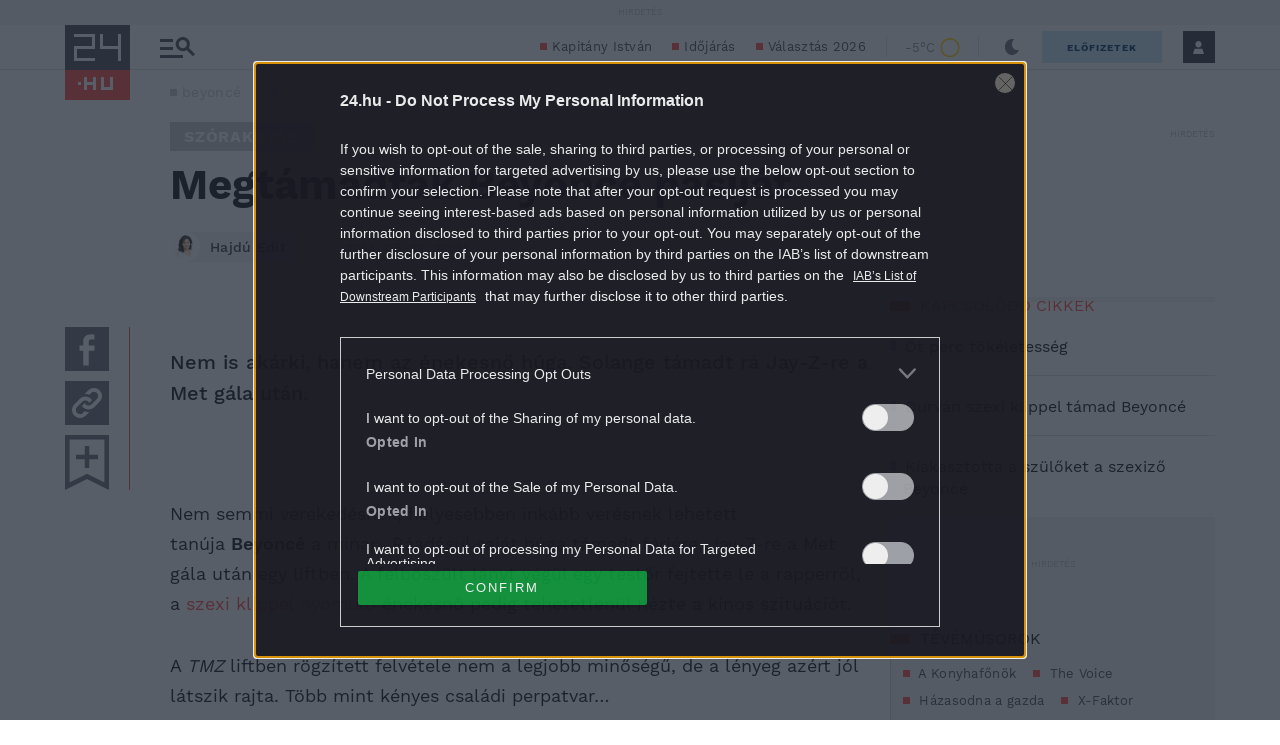

--- FILE ---
content_type: text/html; charset=UTF-8
request_url: https://24.hu/szorakozas/2014/05/12/megtamadtak-beyonce-pasijat/
body_size: 37740
content:
<!DOCTYPE html>
<html lang="hu" class="no-js site-24">
<head>
	
	<meta charset="UTF-8">
	<meta name="viewport" content="width=device-width, initial-scale=1.0, maximum-scale=1.0, user-scalable=no">

			<link rel="dns-prefetch" href="//fonts.googleapis.com">
				<link rel="dns-prefetch" href="//fonts.gstatic.com">
				<link rel="dns-prefetch" href="//s.24.hu">
		
			<script>
			var enabledAppRecommendation = true;
		</script>
			<meta name="apple-itunes-app" content="app-id=379440463">
				<meta name="google-play-app" content="app-id=hu.sanomamedia.hir24">
			
	
	<title>Megtámadták Beyoncé pasiját | 24.hu</title>
<meta name='robots' content='max-image-preview:large' />
	<style>img:is([sizes="auto" i], [sizes^="auto," i]) { contain-intrinsic-size: 3000px 1500px }</style>
	<script type="application/ld+json">
{
    "@context": "https://schema.org",
    "@type": "NewsArticle",
    "@id": "https://24.hu/szorakozas/2014/05/12/megtamadtak-beyonce-pasijat/#newsarticle",
    "headline": "Megtámadták Beyoncé pasiját",
    "description": "Nem is akárki, hanem az énekesnő húga, Solange támadt rá Jay-Z-re a Met gála után.",
    "datePublished": "2014-05-12T20:41:35+02:00",
    "dateModified": "2015-08-26T02:38:28+02:00",
    "articleSection": "Szórakozás",
    "wordCount": 67,
    "author": [
        {
            "@type": "Person",
            "name": "Hajdú Edit",
            "url": "https://24.hu/author/hajdue/"
        }
    ],
    "isAccessibleForFree": true,
    "mainEntityOfPage": "https://24.hu/szorakozas/2014/05/12/megtamadtak-beyonce-pasijat/",
    "isPartOf": [
        {
            "@type": "CollectionPage",
            "@id": "https://24.hu/szorakozas/",
            "name": "Szórakozás",
            "url": "https://24.hu/szorakozas/"
        },
        {
            "@type": "WebSite",
            "@id": "https://24.hu/#website",
            "name": "24.hu",
            "url": "https://24.hu/"
        }
    ],
    "image": {
        "@type": "ImageObject",
        "url": false,
        "width": null,
        "height": null
    },
    "publisher": {
        "@type": "NewsMediaOrganization",
        "@id": "https://24.hu/#publisher",
        "name": "24.hu",
        "logo": {
            "@type": "ImageObject",
            "url": "https://24.hu/app/themes/24-2020-theme/images/logo-24.svg",
            "width": 220,
            "height": 72
        }
    }
}
</script>
		<script>
			window['_ceCTSData']                      = window['_ceCTSData'] || {};
			window['_ceCTSData']['remp']              = window['_ceCTSData']['remp'] || {};
			window['_ceCTSData']['remp']['remp_vars'] = {
				libUrl: {
					beam: 'https://beam.24xtra.hu/assets/lib/js/remplib.js',
					campaign: 'https://campaign.24xtra.hu/assets/lib/js/remplib.js'
				},
				params: {
					token: '24a8dde5-75cc-423f-9fc3-bb2bc0101092',
					userId: '0',
					userSubscribed: false,
					subscriptionIds: [],
					cookieDomain: '',
					article: {
						id: '81863',
						tags: ["beyonc\u00e9","jay-z"],
						elementFn: function() {
							const el = document.querySelector( '.o-post__body' ) || document.body;
							return el;
						},
						category: 'Szórakozás',
						contentType: 'article'
					},
					tracker: {
						url: 'https://tracker.24xtra.hu',
						timeSpentEnabled: true,
						readingProgress: {
							enabled: true,
							interval: 5
						}
					},
					campaign: {
						url: 'https://campaign.24xtra.hu',
						variables: {
							tags: ["beyonc\u00e9","jay-z"],
							sections: []						}
					}
				},
				mock: {
					campaign: "init",
					tracker: "init trackEvent trackPageview trackCommerce",
					iota: "init"
				}
			};
		</script>
			<!-- Central SSO -->
	<script id="js-central-sso-script"
		data-test-domains="[]"
		src="/centralsso/assets/js/central-sso.js?ver=2512181108"></script>
	
<!-- All In One SEO Pack 3.7.1[568,616] -->
<meta name="description"  content="Nem is akárki, hanem az énekesnő húga, Solange támadt rá Jay-Z-re a Met gála után." />

<meta name="keywords"  content="beyoncé,jay-z" />

<link rel="canonical" href="https://24.hu/szorakozas/2014/05/12/megtamadtak-beyonce-pasijat/" />
<meta property="og:type" content="article" />
<meta property="og:title" content="Megtámadták Beyoncé pasiját | 24.hu" />
<meta property="og:description" content="Nem is akárki, hanem az énekesnő húga, Solange támadt rá Jay-Z-re a Met gála után." />
<meta property="og:url" content="https://24.hu/szorakozas/2014/05/12/megtamadtak-beyonce-pasijat/" />
<meta property="og:site_name" content="24.hu" />
<meta property="og:image" content="https://24.hu/app/uploads/2020/11/24hu_sitelogo.jpg" />
<meta property="fb:app_id" content="151708208203632" />
<meta property="article:published_time" content="2014-05-12T18:41:35Z" />
<meta property="article:modified_time" content="2015-08-26T00:38:28Z" />
<meta property="article:publisher" content="https://www.facebook.com/24ponthu" />
<meta property="article:author" content="" />
<meta property="og:image:secure_url" content="https://24.hu/app/uploads/2020/11/24hu_sitelogo.jpg" />
<meta name="twitter:card" content="summary" />
<meta name="twitter:site" content="@24ponthu" />
<meta name="twitter:domain" content="24.hu" />
<meta name="twitter:title" content="Megtámadták Beyoncé pasiját | 24.hu" />
<meta name="twitter:description" content="Nem is akárki, hanem az énekesnő húga, Solange támadt rá Jay-Z-re a Met gála után." />
<meta name="twitter:image" content="https://24.hu/app/uploads/2020/11/24hu_sitelogo.jpg" />
<!-- All In One SEO Pack -->
<link rel='dns-prefetch' href='//s.24.hu' />
<link rel="alternate" type="application/rss+xml" title="24.hu &raquo; Megtámadták Beyoncé pasiját hozzászólás hírcsatorna" href="https://24.hu/szorakozas/2014/05/12/megtamadtak-beyonce-pasijat/feed/" />
<link rel='stylesheet' id='wp-block-library-css' href='https://s.24.hu/wp-includes/css/dist/block-library/style.min.css' type='text/css' media='all' />
<style id='classic-theme-styles-inline-css' type='text/css'>
/*! This file is auto-generated */
.wp-block-button__link{color:#fff;background-color:#32373c;border-radius:9999px;box-shadow:none;text-decoration:none;padding:calc(.667em + 2px) calc(1.333em + 2px);font-size:1.125em}.wp-block-file__button{background:#32373c;color:#fff;text-decoration:none}
</style>
<style id='global-styles-inline-css' type='text/css'>
:root{--wp--preset--aspect-ratio--square: 1;--wp--preset--aspect-ratio--4-3: 4/3;--wp--preset--aspect-ratio--3-4: 3/4;--wp--preset--aspect-ratio--3-2: 3/2;--wp--preset--aspect-ratio--2-3: 2/3;--wp--preset--aspect-ratio--16-9: 16/9;--wp--preset--aspect-ratio--9-16: 9/16;--wp--preset--color--black: #000000;--wp--preset--color--cyan-bluish-gray: #abb8c3;--wp--preset--color--white: #ffffff;--wp--preset--color--pale-pink: #f78da7;--wp--preset--color--vivid-red: #cf2e2e;--wp--preset--color--luminous-vivid-orange: #ff6900;--wp--preset--color--luminous-vivid-amber: #fcb900;--wp--preset--color--light-green-cyan: #7bdcb5;--wp--preset--color--vivid-green-cyan: #00d084;--wp--preset--color--pale-cyan-blue: #8ed1fc;--wp--preset--color--vivid-cyan-blue: #0693e3;--wp--preset--color--vivid-purple: #9b51e0;--wp--preset--gradient--vivid-cyan-blue-to-vivid-purple: linear-gradient(135deg,rgba(6,147,227,1) 0%,rgb(155,81,224) 100%);--wp--preset--gradient--light-green-cyan-to-vivid-green-cyan: linear-gradient(135deg,rgb(122,220,180) 0%,rgb(0,208,130) 100%);--wp--preset--gradient--luminous-vivid-amber-to-luminous-vivid-orange: linear-gradient(135deg,rgba(252,185,0,1) 0%,rgba(255,105,0,1) 100%);--wp--preset--gradient--luminous-vivid-orange-to-vivid-red: linear-gradient(135deg,rgba(255,105,0,1) 0%,rgb(207,46,46) 100%);--wp--preset--gradient--very-light-gray-to-cyan-bluish-gray: linear-gradient(135deg,rgb(238,238,238) 0%,rgb(169,184,195) 100%);--wp--preset--gradient--cool-to-warm-spectrum: linear-gradient(135deg,rgb(74,234,220) 0%,rgb(151,120,209) 20%,rgb(207,42,186) 40%,rgb(238,44,130) 60%,rgb(251,105,98) 80%,rgb(254,248,76) 100%);--wp--preset--gradient--blush-light-purple: linear-gradient(135deg,rgb(255,206,236) 0%,rgb(152,150,240) 100%);--wp--preset--gradient--blush-bordeaux: linear-gradient(135deg,rgb(254,205,165) 0%,rgb(254,45,45) 50%,rgb(107,0,62) 100%);--wp--preset--gradient--luminous-dusk: linear-gradient(135deg,rgb(255,203,112) 0%,rgb(199,81,192) 50%,rgb(65,88,208) 100%);--wp--preset--gradient--pale-ocean: linear-gradient(135deg,rgb(255,245,203) 0%,rgb(182,227,212) 50%,rgb(51,167,181) 100%);--wp--preset--gradient--electric-grass: linear-gradient(135deg,rgb(202,248,128) 0%,rgb(113,206,126) 100%);--wp--preset--gradient--midnight: linear-gradient(135deg,rgb(2,3,129) 0%,rgb(40,116,252) 100%);--wp--preset--font-size--small: 13px;--wp--preset--font-size--medium: 20px;--wp--preset--font-size--large: 36px;--wp--preset--font-size--x-large: 42px;--wp--preset--spacing--20: 0.44rem;--wp--preset--spacing--30: 0.67rem;--wp--preset--spacing--40: 1rem;--wp--preset--spacing--50: 1.5rem;--wp--preset--spacing--60: 2.25rem;--wp--preset--spacing--70: 3.38rem;--wp--preset--spacing--80: 5.06rem;--wp--preset--shadow--natural: 6px 6px 9px rgba(0, 0, 0, 0.2);--wp--preset--shadow--deep: 12px 12px 50px rgba(0, 0, 0, 0.4);--wp--preset--shadow--sharp: 6px 6px 0px rgba(0, 0, 0, 0.2);--wp--preset--shadow--outlined: 6px 6px 0px -3px rgba(255, 255, 255, 1), 6px 6px rgba(0, 0, 0, 1);--wp--preset--shadow--crisp: 6px 6px 0px rgba(0, 0, 0, 1);}:where(.is-layout-flex){gap: 0.5em;}:where(.is-layout-grid){gap: 0.5em;}body .is-layout-flex{display: flex;}.is-layout-flex{flex-wrap: wrap;align-items: center;}.is-layout-flex > :is(*, div){margin: 0;}body .is-layout-grid{display: grid;}.is-layout-grid > :is(*, div){margin: 0;}:where(.wp-block-columns.is-layout-flex){gap: 2em;}:where(.wp-block-columns.is-layout-grid){gap: 2em;}:where(.wp-block-post-template.is-layout-flex){gap: 1.25em;}:where(.wp-block-post-template.is-layout-grid){gap: 1.25em;}.has-black-color{color: var(--wp--preset--color--black) !important;}.has-cyan-bluish-gray-color{color: var(--wp--preset--color--cyan-bluish-gray) !important;}.has-white-color{color: var(--wp--preset--color--white) !important;}.has-pale-pink-color{color: var(--wp--preset--color--pale-pink) !important;}.has-vivid-red-color{color: var(--wp--preset--color--vivid-red) !important;}.has-luminous-vivid-orange-color{color: var(--wp--preset--color--luminous-vivid-orange) !important;}.has-luminous-vivid-amber-color{color: var(--wp--preset--color--luminous-vivid-amber) !important;}.has-light-green-cyan-color{color: var(--wp--preset--color--light-green-cyan) !important;}.has-vivid-green-cyan-color{color: var(--wp--preset--color--vivid-green-cyan) !important;}.has-pale-cyan-blue-color{color: var(--wp--preset--color--pale-cyan-blue) !important;}.has-vivid-cyan-blue-color{color: var(--wp--preset--color--vivid-cyan-blue) !important;}.has-vivid-purple-color{color: var(--wp--preset--color--vivid-purple) !important;}.has-black-background-color{background-color: var(--wp--preset--color--black) !important;}.has-cyan-bluish-gray-background-color{background-color: var(--wp--preset--color--cyan-bluish-gray) !important;}.has-white-background-color{background-color: var(--wp--preset--color--white) !important;}.has-pale-pink-background-color{background-color: var(--wp--preset--color--pale-pink) !important;}.has-vivid-red-background-color{background-color: var(--wp--preset--color--vivid-red) !important;}.has-luminous-vivid-orange-background-color{background-color: var(--wp--preset--color--luminous-vivid-orange) !important;}.has-luminous-vivid-amber-background-color{background-color: var(--wp--preset--color--luminous-vivid-amber) !important;}.has-light-green-cyan-background-color{background-color: var(--wp--preset--color--light-green-cyan) !important;}.has-vivid-green-cyan-background-color{background-color: var(--wp--preset--color--vivid-green-cyan) !important;}.has-pale-cyan-blue-background-color{background-color: var(--wp--preset--color--pale-cyan-blue) !important;}.has-vivid-cyan-blue-background-color{background-color: var(--wp--preset--color--vivid-cyan-blue) !important;}.has-vivid-purple-background-color{background-color: var(--wp--preset--color--vivid-purple) !important;}.has-black-border-color{border-color: var(--wp--preset--color--black) !important;}.has-cyan-bluish-gray-border-color{border-color: var(--wp--preset--color--cyan-bluish-gray) !important;}.has-white-border-color{border-color: var(--wp--preset--color--white) !important;}.has-pale-pink-border-color{border-color: var(--wp--preset--color--pale-pink) !important;}.has-vivid-red-border-color{border-color: var(--wp--preset--color--vivid-red) !important;}.has-luminous-vivid-orange-border-color{border-color: var(--wp--preset--color--luminous-vivid-orange) !important;}.has-luminous-vivid-amber-border-color{border-color: var(--wp--preset--color--luminous-vivid-amber) !important;}.has-light-green-cyan-border-color{border-color: var(--wp--preset--color--light-green-cyan) !important;}.has-vivid-green-cyan-border-color{border-color: var(--wp--preset--color--vivid-green-cyan) !important;}.has-pale-cyan-blue-border-color{border-color: var(--wp--preset--color--pale-cyan-blue) !important;}.has-vivid-cyan-blue-border-color{border-color: var(--wp--preset--color--vivid-cyan-blue) !important;}.has-vivid-purple-border-color{border-color: var(--wp--preset--color--vivid-purple) !important;}.has-vivid-cyan-blue-to-vivid-purple-gradient-background{background: var(--wp--preset--gradient--vivid-cyan-blue-to-vivid-purple) !important;}.has-light-green-cyan-to-vivid-green-cyan-gradient-background{background: var(--wp--preset--gradient--light-green-cyan-to-vivid-green-cyan) !important;}.has-luminous-vivid-amber-to-luminous-vivid-orange-gradient-background{background: var(--wp--preset--gradient--luminous-vivid-amber-to-luminous-vivid-orange) !important;}.has-luminous-vivid-orange-to-vivid-red-gradient-background{background: var(--wp--preset--gradient--luminous-vivid-orange-to-vivid-red) !important;}.has-very-light-gray-to-cyan-bluish-gray-gradient-background{background: var(--wp--preset--gradient--very-light-gray-to-cyan-bluish-gray) !important;}.has-cool-to-warm-spectrum-gradient-background{background: var(--wp--preset--gradient--cool-to-warm-spectrum) !important;}.has-blush-light-purple-gradient-background{background: var(--wp--preset--gradient--blush-light-purple) !important;}.has-blush-bordeaux-gradient-background{background: var(--wp--preset--gradient--blush-bordeaux) !important;}.has-luminous-dusk-gradient-background{background: var(--wp--preset--gradient--luminous-dusk) !important;}.has-pale-ocean-gradient-background{background: var(--wp--preset--gradient--pale-ocean) !important;}.has-electric-grass-gradient-background{background: var(--wp--preset--gradient--electric-grass) !important;}.has-midnight-gradient-background{background: var(--wp--preset--gradient--midnight) !important;}.has-small-font-size{font-size: var(--wp--preset--font-size--small) !important;}.has-medium-font-size{font-size: var(--wp--preset--font-size--medium) !important;}.has-large-font-size{font-size: var(--wp--preset--font-size--large) !important;}.has-x-large-font-size{font-size: var(--wp--preset--font-size--x-large) !important;}
:where(.wp-block-post-template.is-layout-flex){gap: 1.25em;}:where(.wp-block-post-template.is-layout-grid){gap: 1.25em;}
:where(.wp-block-columns.is-layout-flex){gap: 2em;}:where(.wp-block-columns.is-layout-grid){gap: 2em;}
:root :where(.wp-block-pullquote){font-size: 1.5em;line-height: 1.6;}
</style>
<link rel='stylesheet' id='single-header-css' href='https://s.24.hu/app/themes/24-2020-theme/dist/css/24-article-header.css?ver=2512181108' type='text/css' media='all' />
<link rel='stylesheet' id='sponsoredpost_css-css' href='https://s.24.hu/app/plugins/central-sales-sponsored-block/assets/css/sponsoredpost.css' type='text/css' media='all' />
<script type="text/javascript" src="https://s.24.hu/wp-includes/js/jquery/jquery.min.js?ver=3.7.1" id="jquery-core-js"></script>
<script type="text/javascript" src="https://s.24.hu/wp-includes/js/jquery/jquery-migrate.min.js?ver=3.4.1" id="jquery-migrate-js"></script>
<script type="text/javascript" src="https://s.24.hu/app/plugins/central-video-article-list-widget/assets/js/central-video-article-list-widget.js?ver=2512181108" id="central-video-article-list-box-view-js"></script>
<script type="text/javascript" src="https://s.24.hu/wp-includes/js/underscore.min.js?ver=1.13.7" id="underscore-js"></script>
<script type="text/javascript" src="https://s.24.hu/app/themes/24-2020-theme/dist/js/common-header.js?ver=2512181108" id="site-header-js"></script>
<script type="text/javascript" id="sponsoredpost_js-js-extra">
/* <![CDATA[ */
var sponsoredpost_params = {"datas":{"maltofer":{"posts":[{"permalink":"https:\/\/24.hu\/elet-stilus\/2025\/09\/15\/igy-egyunk-ha-potolni-szeretnenk-a-vasat-x\/","title":"\u00cdgy egy\u00fcnk, ha p\u00f3tolni szeretn\u00e9nk a vasat (x)","excerpt":"Steak \u00e9s v\u00f6r\u00f6sbor?","image":"https:\/\/24.hu\/app\/uploads\/2025\/09\/mf_pr2_2509-480x270.jpg"},{"permalink":"https:\/\/24.hu\/elet-stilus\/2025\/09\/01\/tevhit-hogy-mindenbol-jobb-a-szerves-x\/","title":"T\u00e9vhit, hogy mindenb\u0151l jobb a \u201eszerves\u201d (x)","excerpt":"A szerves \u00e9s szervetlen fogalma gyakran f\u00e9lre\u00e9rt\u00e9sekhez vezet az eg\u00e9szs\u00e9ggel kapcsolatban.","image":"https:\/\/24.hu\/app\/uploads\/2025\/09\/mf_pr1_2509-480x270.jpg"},{"permalink":"https:\/\/24.hu\/elet-stilus\/2025\/09\/01\/a-vashiany-kezelesehez-tudni-kell-az-okokat-is\/","title":"Vashi\u00e1ny: a kezel\u00e9s\u00e9hez tudni kell az okokat is","excerpt":"A vashi\u00e1ny a vil\u00e1g egyik leggyakoribb hi\u00e1ny\u00e1llapota.","image":"https:\/\/24.hu\/app\/uploads\/2025\/08\/gettyimages-1297434120-480x320.jpg"},{"permalink":"https:\/\/24.hu\/elet-stilus\/2025\/09\/01\/ezt-a-3-dolgot-mindenki-rosszul-tudja-a-vashianyrol\/","title":"Ezt a 3 dolgot mindenki rosszul tudja a vashi\u00e1nyr\u00f3l","excerpt":"Els\u0151 t\u00e9vhit: \u201eEz a betegs\u00e9g csak a n\u0151ket \u00e9rinti\u201d Elterjedt v\u00e9leked\u00e9s, miszerint a vashi\u00e1ny olyan betegs\u00e9g, amely kiz\u00e1r\u00f3lag a n\u0151ket \u00e9rinti, ez\u00e9rt a","image":"https:\/\/24.hu\/app\/uploads\/2025\/08\/gettyimages-1388645967-480x320.jpg"}],"term_name":"Maltofer"},"maltofer-02":{"posts":[{"permalink":"https:\/\/24.hu\/elet-stilus\/2025\/02\/15\/amikor-a-vashiany-fogja-vissza-a-karriert-igy-rontja-az-eletminoseget-az-alacsony-vasszint-x\/","title":"Amikor a vashi\u00e1ny fogja vissza a karriert: \u00edgy rontja az \u00e9letmin\u0151s\u00e9get az alacsony vasszint (x)","excerpt":"Az \u00e1ll\u00f3k\u00e9pess\u00e9g, a ment\u00e1lis frissess\u00e9g \u00e9s a folyamatos terhelhet\u0151s\u00e9g alapk\u00f6vetelm\u00e9ny a mai munkaer\u0151piacon.","image":"https:\/\/24.hu\/app\/uploads\/2025\/02\/mf_pr2_24-hu_2502-480x270.jpg"},{"permalink":"https:\/\/24.hu\/elet-stilus\/2025\/02\/13\/teljes-kimerultseg-faradtsag-depresszio-vagy-vashiany\/","title":"Teljes kimer\u00fclts\u00e9g: f\u00e1radts\u00e1g, depresszi\u00f3 vagy vashi\u00e1ny?","excerpt":"Sokan t\u00falmisztifik\u00e1lj\u00e1k a tavaszi f\u00e1radts\u00e1g nev\u0171 t\u00fcnetegy\u00fcttest, amelynek kialakul\u00e1s\u00e1ban hormon\u00e1lis folyamatok j\u00e1tszanak szerepet, hiszen a melatonin \u00e9s a szerotonin szintj\u00e9nek szezon\u00e1lis ingadoz\u00e1sa okozza. De mi a helyzet a t\u00e9li f\u00e1radts\u00e1ggal?","image":"https:\/\/24.hu\/app\/uploads\/2025\/02\/gettyimages-1304487156-e1739263308168-480x270.jpg"},{"permalink":"https:\/\/24.hu\/elet-stilus\/2025\/02\/13\/vaspotlas-es-vasbevitel-kinek-mennyit-mikor-mi-a-kulonbseg\/","title":"Vasp\u00f3tl\u00e1s \u00e9s vasbevitel: kinek, mennyit, mikor, mi a k\u00fcl\u00f6nbs\u00e9g?","excerpt":"Elengedhetetlen \u00e1sv\u00e1nyi anyag a szervezet\u00fcnk sz\u00e1m\u00e1ra a vas, de van, amikor a term\u00e9szetes \u00faton, a t\u00e1pl\u00e1lkoz\u00e1s \u00fatj\u00e1n bejuttatott mennyis\u00e9g m\u00e9gsem elegend\u0151. Mit tehet\u00fcnk ilyenkor?","image":"https:\/\/24.hu\/app\/uploads\/2025\/02\/gettyimages-1124936019-480x320.jpg"},{"permalink":"https:\/\/24.hu\/elet-stilus\/2025\/02\/13\/sokakat-erinto-de-konnyen-kezelheto-problema-a-vashiany\/","title":"Sokakat \u00e9rint\u0151, de k\u00f6nnyen kezelhet\u0151 probl\u00e9ma a vashi\u00e1ny","excerpt":"A vashi\u00e1ny igen elterjedt probl\u00e9ma, amely rendk\u00edv\u00fcl kellemetlen t\u00fcnetekkel j\u00e1r. A panaszok megfelel\u0151 vasp\u00f3tl\u00e1ssal megsz\u00fcntethet\u0151k, ennek sor\u00e1n azonban t\u00f6bb t\u00e9nyez\u0151t is figyelembe kell venni.","image":"https:\/\/24.hu\/app\/uploads\/2025\/02\/gettyimages-1613772934-480x268.jpg"}],"term_name":"Maltofer-02"},"proktis":{"posts":[{"permalink":"https:\/\/24.hu\/elet-stilus\/2025\/11\/18\/kulturtortenet-alulnezetbol-toalett-tortenelem-az-okortol-napjainkig-x\/","title":"Kult\u00fart\u00f6rt\u00e9net aluln\u00e9zetb\u0151l: toalett-t\u00f6rt\u00e9nelem az \u00f3kort\u00f3l napjainkig (x)","excerpt":"Az innov\u00e1ci\u00f3hoz mindig kell valamilyen h\u00e9tk\u00f6znapi, megoldand\u00f3 kellemetlens\u00e9g \u2013 erre p\u00e9lda egyebek k\u00f6z\u00f6tt az is, hogyan v\u00e1ltozott az \u00e9vezredek folyam\u00e1n az, ahogyan a sz\u00e9kel\u00e9s ut\u00e1ni higi\u00e9ni\u00e1r\u00f3l gondolkodunk \u2013 f\u0151leg aranyeres panaszok eset\u00e9n.","image":"https:\/\/24.hu\/app\/uploads\/2025\/11\/pr_pr2_24-480x270.jpg"},{"permalink":"https:\/\/24.hu\/elet-stilus\/2025\/11\/01\/aranyer-5-egyertelmu-jel-amikor-nem-szabad-halogatni-az-orvost\/","title":"Arany\u00e9r: 5 egy\u00e9rtelm\u0171 jel, amikor nem szabad halogatni az orvost","excerpt":"A h\u0171v\u00f6sebb id\u0151 be\u00e1llt\u00e1val \u00e9s a f\u0171t\u00e9si szezon kezdet\u00e9vel hajlamosak vagyunk kevesebbet inni \u00e9s","image":"https:\/\/24.hu\/app\/uploads\/2025\/10\/gettyimages-2216653328-480x270.jpg"},{"permalink":"https:\/\/24.hu\/elet-stilus\/2025\/11\/01\/7-mondat-ami-segit-international-mens-day\/","title":"7 mondat, ami seg\u00edt \u2013 p\u00e1rkapcsolati kommunik\u00e1ci\u00f3 az International Men\u2019s Day k\u00f6rny\u00e9k\u00e9n","excerpt":"Nem gyenges\u00e9g, \u00e9retts\u00e9g A f\u00e9rfiak gyakran nem akarnak \u201enyafogni\u201d, ez\u00e9rt ink\u00e1bb t\u0171rnek, mintsem","image":"https:\/\/24.hu\/app\/uploads\/2025\/10\/gettyimages-702542077-480x270.jpg"},{"permalink":"https:\/\/24.hu\/elet-stilus\/2025\/11\/01\/adventi-vasarok-es-hetvegi-utazasok-diszkret-tulelokeszlet-hosszu-napokra\/","title":"Adventi v\u00e1s\u00e1rok \u00e9s h\u00e9tv\u00e9gi utaz\u00e1sok: diszkr\u00e9t \u201et\u00fal\u00e9l\u0151k\u00e9szlet\u201d hossz\u00fa napokra","excerpt":"A hossz\u00fa s\u00e9t\u00e1k, az utaz\u00e1sok vagy a hidegben \u00e1csorg\u00e1s megterhelheti a kering\u00e9st \u00e9s a g\u00e1t k\u00f6rny\u00e9k\u00e9t,","image":"https:\/\/24.hu\/app\/uploads\/2025\/11\/gettyimages-503234448-480x270.jpg"}],"term_name":"Proktis"},"proktis-08":{"posts":[{"permalink":"https:\/\/24.hu\/elet-stilus\/2025\/03\/20\/a-higieniarol-nem-beszelunk-pedig-kellene-itt-egy-uj-modszer-az-erzekeny-teruletek-tisztitasara-x\/","title":"A higi\u00e9ni\u00e1r\u00f3l nem besz\u00e9l\u00fcnk, pedig kellene \u2013 itt egy \u00faj m\u00f3dszer az \u00e9rz\u00e9keny ter\u00fcletek tiszt\u00edt\u00e1s\u00e1ra (x)","excerpt":"Vannak dolgok, amelyekr\u0151l nem sz\u00edvesen besz\u00e9l\u00fcnk, pedig az eg\u00e9szs\u00e9g\u00fcnk \u00e9s a komfort\u00e9rzet\u00fcnk szempontj\u00e1b\u00f3l elengedhetetlenek.","image":"https:\/\/24.hu\/app\/uploads\/2025\/03\/proktis_pr2_24hu_1140-480x270.jpg"},{"permalink":"https:\/\/24.hu\/elet-stilus\/2025\/03\/18\/a-vezetoi-szek-ara-amikor-a-siker-az-egeszseg-rovasara-megy\/","title":"A vezet\u0151i sz\u00e9k \u00e1ra \u2013 amikor a siker az eg\u00e9szs\u00e9g rov\u00e1s\u00e1ra megy","excerpt":"\u00cdgy okozott a tavaly janu\u00e1rban megszerzett vezet\u0151i poz\u00edci\u00f3 augusztusra komoly aranyeres f\u00e1jdalmakat G\u00e1bornak.","image":"https:\/\/24.hu\/app\/uploads\/2025\/03\/gettyimages-sb10065507d-001-e1741790849510-480x270.jpg"},{"permalink":"https:\/\/24.hu\/elet-stilus\/2025\/03\/18\/aranyer-vecepapirt-nedves-torlokendot-vagy-vizet-hasznaljunk\/","title":"Arany\u00e9r: v\u00e9c\u00e9pap\u00edrt, nedves t\u00f6rl\u0151kend\u0151t vagy vizet haszn\u00e1ljunk?","excerpt":"A nedves t\u00f6rl\u0151kend\u0151 is lehet k\u00e1ros arany\u00e9r eset\u00e9n.","image":"https:\/\/24.hu\/app\/uploads\/2025\/03\/gettyimages-1213943098-480x360.jpg"},{"permalink":"https:\/\/24.hu\/elet-stilus\/2025\/03\/18\/aranyer-terhesseg-idejen\/","title":"Arany\u00e9r terhess\u00e9g idej\u00e9n","excerpt":"A kismam\u00e1k k\u00f6r\u00e9ben rendk\u00edv\u00fcl gyakori probl\u00e9ma az arany\u00e9r, \u00e1m nem mindenki sz\u00e1m\u00e1ra vil\u00e1gos, hogy ennek mi az oka. Cikk\u00fcnkben elmagyar\u00e1zzuk, hogy pontosan mi is az arany\u00e9r, \u00e9s mi\u00e9rt alakulhat ki a v\u00e1rand\u00f3ss\u00e1g alatt.","image":"https:\/\/24.hu\/app\/uploads\/2025\/03\/gettyimages-1494588349-480x320.jpg"}],"term_name":"Proktis-08"},"proktis_02":{"posts":[{"permalink":"https:\/\/24.hu\/elet-stilus\/2024\/12\/16\/masnapossagtol-aranyerig-az-okos-unnepi-alkoholfogyasztassal-ezek-elkerulhetok\/","title":"M\u00e1snaposs\u00e1gt\u00f3l arany\u00e9rig: az okos \u00fcnnepi alkoholfogyaszt\u00e1ssal ezek elker\u00fclhet\u0151k!","excerpt":"Az \u00fcnnepi alkalmak term\u00e9szetes kieg\u00e9sz\u00edt\u0151je az alkoholfogyaszt\u00e1s. Mindenkinek megvan a maga kedvence.","image":"https:\/\/24.hu\/app\/uploads\/2024\/12\/vj_20211222_0003-480x270.jpg"},{"permalink":"https:\/\/24.hu\/elet-stilus\/2024\/12\/16\/az-unnepek-alatt-sem-kell-felaldozni-a-kenyelmet-a-stilusos-megjelenes-erdekeben\/","title":"Az \u00fcnnepek alatt sem kell fel\u00e1ldozni a k\u00e9nyelmet a st\u00edlusos megjelen\u00e9s \u00e9rdek\u00e9ben","excerpt":"Az \u00fcnnepek k\u00f6zeledt\u00e9vel egyre t\u00f6bb az olyan esem\u00e9ny, ahov\u00e1 illik a megszokottn\u00e1l kicsit jobban ki\u00f6lt\u00f6zni.","image":"https:\/\/24.hu\/app\/uploads\/2024\/12\/vj_20171122_0001-480x270.jpg"},{"permalink":"https:\/\/24.hu\/elet-stilus\/2024\/12\/16\/ne-hagyd-hogy-az-unnepek-az-egeszseged-rovasara-menjenek-fedezd-fel-a-teli-mozgas-oromet\/","title":"Ne hagyd, hogy az \u00fcnnepek az eg\u00e9szs\u00e9ged rov\u00e1s\u00e1ra menjenek \u2013 fedezd fel a t\u00e9li mozg\u00e1s \u00f6r\u00f6m\u00e9t!","excerpt":"Az \u00fcnnepi id\u0151szak legt\u00f6bb\u00fcnk fej\u00e9ben \u00fagy \u00e9l, mint azok a napok, amikor csal\u00e1di k\u00f6rben kipihenhetj\u00fck a kar\u00e1csonyt megel\u0151z\u0151 rohan\u00f3s id\u0151szakot.","image":"https:\/\/24.hu\/app\/uploads\/2024\/12\/vj_20180210_0002-480x270.jpg"},{"permalink":"https:\/\/24.hu\/elet-stilus\/2024\/12\/15\/teli-aranyermegelozesi-tippek-igy-etkezzunk-egeszsegesebben-az-unnepek-alatt-x\/","title":"T\u00e9li arany\u00e9rmegel\u0151z\u00e9si tippek: \u00edgy \u00e9tkezz\u00fcnk eg\u00e9szs\u00e9gesebben az \u00fcnnepek alatt (x)","excerpt":"Az arany\u00e9r kialakul\u00e1s\u00e1ban igen nagy szerepe van az \u00e9letm\u00f3dunknak. Az odafigyel\u00e9s \u00e9s a megfelel\u0151 \u00e9trend seg\u00edthet abban, hogy megel\u0151zz\u00fck az arany\u00e9rpanaszokat, vagy enyh\u00edts\u00fck azokat, \u00e9s kellemesen, f\u00e1jdalommentesen teljenek az \u00fcnnepek.","image":"https:\/\/24.hu\/app\/uploads\/2024\/11\/pr_24hu_pr2_2412-480x270.jpg"}],"term_name":"Proktis_02"},"proxelan":{"posts":[{"permalink":"https:\/\/24.hu\/elet-stilus\/2026\/01\/01\/figyelj-ram-egy-kicsit-jobban-igy-kommunikal-a-ferfiak-teste\/","title":"\u201eFigyelj r\u00e1m egy kicsit jobban\u201d \u2013 \u00edgy kommunik\u00e1l a f\u00e9rfiak teste","excerpt":"Meg kell hallani az \u00fczeneteket \u201eForever young\u201d \u2013 sz\u00f3l az ismert sl\u00e1ger refr\u00e9nje, ez pedig","image":"https:\/\/24.hu\/app\/uploads\/2025\/12\/gettyimages-638971397-480x270.jpg"},{"permalink":"https:\/\/24.hu\/elet-stilus\/2026\/01\/01\/stressz-okozta-gyulladas-amikor-a-test-es-a-lelek-egymast-betegiti-meg\/","title":"Stressz okozta gyullad\u00e1s: amikor a test \u00e9s a l\u00e9lek egym\u00e1st beteg\u00edti meg","excerpt":"A pszich\u00e9s terhel\u00e9s nem csup\u00e1n s\u00falyosb\u00edtja a m\u00e1r megl\u00e9v\u0151 prosztataprobl\u00e9m\u00e1kat, de hozz\u00e1j\u00e1rulhat azok kialakul\u00e1s\u00e1hoz is.","image":"https:\/\/24.hu\/app\/uploads\/2025\/12\/gettyimages-1130318175-480x270.jpg"},{"permalink":"https:\/\/24.hu\/elet-stilus\/2026\/01\/01\/karacsonyi-tulterheles-a-ferfitest-nem-felejt-ugyhogy-induljon-az-uj-ev-valodi-regeneralodassal\/","title":"Kar\u00e1csonyi t\u00falterhel\u00e9s: a f\u00e9rfitest nem felejt, \u00fagyhogy induljon az \u00faj \u00e9v val\u00f3di regener\u00e1l\u00f3d\u00e1ssal","excerpt":"Nem v\u00e9letlen, hogy janu\u00e1rban, az \u00fcnnepek elm\u00falt\u00e1val sokan szembes\u00fclnek olyan kellemetlen t\u00fcnetekkel","image":"https:\/\/24.hu\/app\/uploads\/2025\/12\/gettyimages-1438091036-480x270.jpg"},{"permalink":"https:\/\/24.hu\/elet-stilus\/2026\/01\/01\/amikor-a-stressz-a-ferfiaknal-maskepp-uti-fel-a-fejet-x\/","title":"Amikor a stressz a f\u00e9rfiakn\u00e1l m\u00e1sk\u00e9pp \u00fcti fel a fej\u00e9t (x)","excerpt":"Proxelan \u2013 24. hu \u2013 2026. 01. h\u00f3 PX_5P097_02601 Amikor a stressz a f\u00e9rfiakn\u00e1l m\u00e1sk\u00e9pp \u00fcti fel a","image":"https:\/\/24.hu\/app\/uploads\/2025\/12\/px_pr1_1140-1-480x270.jpg"}],"term_name":"Proxelan"},"proxelan_04":{"posts":[{"permalink":"https:\/\/24.hu\/elet-stilus\/2025\/01\/20\/a-ferjem-prosztatagyulladasa-vegul-a-kapcsolatunk-megerositeseben-is-segitett\/","title":"A f\u00e9rjem prosztatagyullad\u00e1sa v\u00e9g\u00fcl a kapcsolatunk meger\u0151s\u00edt\u00e9s\u00e9ben is seg\u00edtett","excerpt":"A stressz sajnos a h\u00e9tk\u00f6znapok r\u00e9sze, ami a f\u00e9rfiakn\u00e1l ak\u00e1r prosztatagyullad\u00e1shoz is vezethet. Gerg\u0151 eset\u00e9ben is \u00edgy volt, de szerencs\u00e9re ott volt mellette a feles\u00e9ge, Magda, aki nagyon t\u00e1mogatta, \u00e9s m\u00e9g a kapcsolatuk is meger\u0151s\u00f6d\u00f6tt a stresszkezel\u00e9si technik\u00e1k \u00e1ltal.","image":"https:\/\/24.hu\/app\/uploads\/2025\/01\/gettyimages-1677660906-480x320.jpg"},{"permalink":"https:\/\/24.hu\/elet-stilus\/2025\/01\/20\/a-prosztatagyulladas-mar-magaban-pokoli-ne-akarjunk-egyedul-megkuzdeni-vele\/","title":"A prosztatagyullad\u00e1s m\u00e1r mag\u00e1ban pokoli, ne akarjunk egyed\u00fcl megk\u00fczdeni vele","excerpt":"A prosztatagyullad\u00e1s nemcsak fizikai, hanem bizony komoly lelki terhekkel is j\u00e1rhat. Mikl\u00f3s t\u00f6rt\u00e9nete remek\u00fcl p\u00e9ld\u00e1zza, mik\u00e9nt telepedhet r\u00e1 a megbeteged\u00e9s egy f\u00e9rfi ment\u00e1lis \u00e1llapot\u00e1ra, \u00e9s hogyan tal\u00e1lhatunk utat a testi \u00e9s lelki eg\u00e9szs\u00e9g\u00fcnk helyre\u00e1ll\u00edt\u00e1s\u00e1hoz.","image":"https:\/\/24.hu\/app\/uploads\/2025\/01\/gettyimages-2180502284-480x320.jpg"},{"permalink":"https:\/\/24.hu\/elet-stilus\/2025\/01\/20\/sor-es-kave-nem-hinne-de-a-prosztatagondokon-ezek-sem-segitenek\/","title":"S\u00f6r \u00e9s k\u00e1v\u00e9? Nem hinn\u00e9, de a prosztatagondokon ezek sem seg\u00edtenek","excerpt":"A prosztata eg\u00e9szs\u00e9ge a gyermeknemz\u00e9s egyik alapfelt\u00e9tele, a betegs\u00e9ge pedig k\u00f6zvetlen\u00fcl hat a vizelet\u00fcr\u00edt\u00e9sre \u00e9s nemi \u00e9letre egyar\u00e1nt. Mit jelent ez? A prosztatagondok nagyobb bajt tudnak okozni, mint gondoln\u00e1nk. Kiemeln\u00e9nk, hogy az alkohol \u00e9s a koffein nincsenek j\u00f3 hat\u00e1ssal a prosztata eg\u00e9szs\u00e9g\u00e9re.","image":"https:\/\/24.hu\/app\/uploads\/2025\/01\/gettyimages-1194090367-e1736941997669-480x270.jpg"},{"permalink":"https:\/\/24.hu\/elet-stilus\/2025\/01\/15\/ne-vegye-felvallrol-a-vizelesi-panaszokat-a-tunetek-enyhithetok-x\/","title":"Ne vegye f\u00e9lv\u00e1llr\u00f3l a vizel\u00e9si panaszokat: a t\u00fcnetek enyh\u00edthet\u0151k (x)","excerpt":"Az id\u0151skorban jelentkez\u0151 j\u00f3indulat\u00fa prosztatamegnagyobbod\u00e1s az \u00f6reged\u00e9ssel j\u00e1r\u00f3 term\u00e9szetes \u00e9lettani folyamat r\u00e9sze.","image":"https:\/\/24.hu\/app\/uploads\/2025\/01\/px_24-hu_pr2_2501-480x270.jpg"}],"term_name":"Proxelan_04"},"proxelan_11":{"posts":[{"permalink":"https:\/\/24.hu\/elet-stilus\/2024\/10\/16\/ferfiremalom-nagy-baj-lett-egy-kis-vizelesi-problemabol-x\/","title":"F\u00e9rfir\u00e9m\u00e1lom: nagy baj lett \u201eegy kis vizel\u00e9si probl\u00e9m\u00e1b\u00f3l\u201d (x)","excerpt":"Marci mindig csak nevetett, amikor a m\u0171helyben a kora miatt ugratt\u00e1k.","image":"https:\/\/24.hu\/app\/uploads\/2024\/10\/px_pr2_24hu_1140-480x270.jpg"},{"permalink":"https:\/\/24.hu\/elet-stilus\/2024\/10\/15\/a-munkat-is-ellehetetlenithetik-a-vizelesi-zavarok\/","title":"A munk\u00e1t is ellehetetlen\u00edthetik a vizel\u00e9si zavarok","excerpt":"Eleinte \u00e1rtalmatlannak t\u0171nhetnek a vizel\u00e9si zavarok, de id\u0151vel olyan s\u00falyoss\u00e1 is v\u00e1lhatnak, hogy a f\u00e9rfiak a munk\u00e1jukat sem k\u00e9pesek sz\u00e1zsz\u00e1zal\u00e9kosan elv\u00e9gezni. A gyakori mosd\u00f3sz\u00fcnetek miatt cs\u00f6kkenhet a koncentr\u00e1ci\u00f3, hossz\u00fa t\u00e1von pedig a gyakori hi\u00e1nyz\u00e1sok pszich\u00e9sen is r\u00e1nyomj\u00e1k a b\u00e9lyeget a munkav\u00e1llal\u00f3 teljes\u00edtm\u00e9ny\u00e9re. A betegs\u00e9g ugyanakkor gy\u00f3gy\u00edthat\u00f3, a gy\u00f3gyul\u00e1s\u00e9rt pedig a munkaad\u00f3 is tehet \u2013 egyebek mellett a rugalmas munkaid\u0151 felaj\u00e1nl\u00e1s\u00e1val.","image":"https:\/\/24.hu\/app\/uploads\/2024\/10\/gettyimages-960578804-masolat-480x270.jpg"},{"permalink":"https:\/\/24.hu\/elet-stilus\/2024\/10\/15\/a-szexualis-eletunk-banhatja-ha-a-vizelesi-zavarokat-figyelmen-kivul-hagyjuk\/","title":"A szexu\u00e1lis \u00e9let\u00fcnk b\u00e1nhatja, ha a vizel\u00e9si zavarokat figyelmen k\u00edv\u00fcl hagyjuk","excerpt":"A prosztata eg\u00e9szs\u00e9ge \u00e9s a vizel\u00e9si zavarok k\u00f6zvetlen hat\u00e1ssal lehetnek a szexu\u00e1lis m\u0171k\u00f6d\u00e9sre, \u00e9rdemes tiszt\u00e1ban lenni ezekkel az \u00f6sszef\u00fcgg\u00e9sekkel.","image":"https:\/\/24.hu\/app\/uploads\/2024\/10\/gettyimages-1302495002-masolat-480x270.jpg"},{"permalink":"https:\/\/24.hu\/elet-stilus\/2024\/10\/04\/legy-resen-igy-veheted-eszre-ha-a-parod-prosztataproblemakkal-kuzd-x\/","title":"L\u00e9gy r\u00e9sen: \u00edgy veheted \u00e9szre, ha a p\u00e1rod prosztataprobl\u00e9m\u00e1kkal k\u00fczd (x)","excerpt":"Jellemz\u0151, hogy a f\u00e9rfiak csak akkor \u2013 vagy m\u00e9g akkor sem \u2013 vesznek tudom\u00e1st prosztat\u00e1juk l\u00e9tez\u00e9s\u00e9r\u0151l, ha valami baj van vele.","image":"https:\/\/24.hu\/app\/uploads\/2024\/10\/px_24_1140-480x270.jpg"}],"term_name":"Proxelan_11"},"remotiv":{"posts":[{"permalink":"https:\/\/24.hu\/elet-stilus\/2026\/01\/15\/ha-nem-vagyunk-jol-az-a-parunkat-is-megviseli-x\/","title":"Ha nem vagyunk j\u00f3l, az a p\u00e1runkat is megviseli (x)","excerpt":"K\u00f6zismert t\u00e9ny, hogy a meghitt emberi kapcsolataink jelent\u0151sen befoly\u00e1solj\u00e1k a ment\u00e1lis ","image":"https:\/\/24.hu\/app\/uploads\/2025\/12\/rv_24_2_1140-480x270.jpg"},{"permalink":"https:\/\/24.hu\/elet-stilus\/2026\/01\/01\/ot-munkahelyi-viselkedes-ami-rejtett-depressziora-utalhat-x\/","title":"\u00d6t munkahelyi viselked\u00e9s, ami rejtett depresszi\u00f3ra utalhat (x)","excerpt":"A janu\u00e1r sokak sz\u00e1m\u00e1ra nemcsak \u00faj kezdet, hanem egyfajta lelki m\u00e9rlegel\u00e9s ideje is.","image":"https:\/\/24.hu\/app\/uploads\/2025\/12\/rv_24-hu_pr1-480x270.jpg"},{"permalink":"https:\/\/24.hu\/elet-stilus\/2026\/01\/01\/ez-meg-szomorusag-vagy-mar-depresszio\/","title":"Ez m\u00e9g szomor\u00fas\u00e1g vagy m\u00e1r depresszi\u00f3?","excerpt":"Sokan hajlamosak \u00f6sszekeverni a szomor\u00fas\u00e1got a depresszi\u00f3val, pedig a k\u00e9t \u00e1llapot k\u00f6z\u00f6tt alapvet\u0151","image":"https:\/\/24.hu\/app\/uploads\/2025\/12\/gettyimages-85649579-480x270.jpg"},{"permalink":"https:\/\/24.hu\/elet-stilus\/2026\/01\/01\/vannak-mondatok-amivel-csak-artunk-a-depresszios-embereknek\/","title":"Vannak mondatok, amivel csak \u00e1rtunk a depresszi\u00f3s embereknek","excerpt":"Mivel a statisztik\u00e1k szerint nagyj\u00e1b\u00f3l minden hetedik ember k\u00fczd vagy k\u00fczd\u00f6tt m\u00e1r az \u00e9lete valamelyik szakasz\u00e1ban depresszi\u00f3val, elker\u00fclhetetlen, hogy az ismerets\u00e9gi k\u00f6r\u00fcnkben is tal\u00e1ljunk egy-egy ilyen ment\u00e1lis zavarral k\u00fczd\u0151 szem\u00e9lyt.","image":"https:\/\/24.hu\/app\/uploads\/2025\/12\/gettyimages-1457103190-480x270.jpg"}],"term_name":"Remotiv"},"remotiv_02":{"posts":[{"permalink":"https:\/\/24.hu\/elet-stilus\/2025\/01\/15\/hagyjuk-magunk-mogott-a-depressziohoz-fuzodo-tevhiteket\/","title":"Hagyjuk magunk m\u00f6g\u00f6tt a depresszi\u00f3hoz f\u0171z\u0151d\u0151 t\u00e9vhiteket!","excerpt":"A 21. sz\u00e1zad negyed\u00e9hez \u00e9rve m\u00e1r biztosan nem \u00f6vezhetik t\u00e9vhitek a leggyakoribb ment\u00e1lis betegs\u00e9get, a depresszi\u00f3t \u2013 gondolhatn\u00e1nk, \u00e9s nem is t\u00e9vedhetn\u00e9nk nagyobbat. Biztosan mindenki hallott m\u00e1r n\u00e9h\u00e1nyat a laikus megfejt\u00e9sek \u00e9s csodagy\u00f3gym\u00f3dok k\u00f6z\u00fcl, ezek birtok\u00e1ban t\u00e9rk\u00e9pezz\u00fck fel, milyen t\u00e9vhitek \u00e9s m\u00edtoszok \u00f6vezik a depresszi\u00f3t, \u00e9s mi az igazs\u00e1g val\u00f3j\u00e1ban ezek tekintet\u00e9ben.","image":"https:\/\/24.hu\/app\/uploads\/2025\/01\/gettyimages-1493063095-e1736243169117-480x270.jpg"},{"permalink":"https:\/\/24.hu\/elet-stilus\/2025\/01\/15\/a-depressziodat-testi-tuneteid-is-jelzik\/","title":"A depresszi\u00f3dat testi t\u00fcneteid is jelzik","excerpt":"Ugyan ment\u00e1lis betegs\u00e9gk\u00e9nt besz\u00e9l\u00fcnk a depresszi\u00f3r\u00f3l, hossz\u00fa \u00e9vek kutat\u00e1sai azt bizony\u00edtj\u00e1k, hogy a lelki t\u00fcnetek mellett gyakran fizikai panaszok is t\u00e1rsulnak hozz\u00e1. Mutatjuk, melyek azok a testi jelek, amelyekre \u00e9rdemes odafigyelni.","image":"https:\/\/24.hu\/app\/uploads\/2025\/01\/gettyimages-1448816685-e1736242979153-480x270.jpg"},{"permalink":"https:\/\/24.hu\/elet-stilus\/2025\/01\/15\/tel-kozepere-sulyossa-valhatnak-a-szezonalis-depresszio-tunetei-x\/","title":"T\u00e9l k\u00f6zep\u00e9re s\u00falyoss\u00e1 v\u00e1lhatnak a szezon\u00e1lis depresszi\u00f3 t\u00fcnetei (x)","excerpt":"A szezon\u00e1lis depresszi\u00f3 minden \u00e9vben ugyanakkor jelentkezik, \u00e9s ugyanakkor t\u0171nik el.","image":"https:\/\/24.hu\/app\/uploads\/2025\/01\/rv_24hu_pr2_2501_1140-480x270.jpg"},{"permalink":"https:\/\/24.hu\/elet-stilus\/2025\/01\/02\/az-vagy-amit-megeszel-igy-tamogassuk-a-mentalis-egeszsegunket-az-unnepi-lakomak-utan\/","title":"Az vagy, amit megeszel: \u00edgy t\u00e1mogassuk a ment\u00e1lis eg\u00e9szs\u00e9g\u00fcnket az \u00fcnnepi lakom\u00e1k ut\u00e1n","excerpt":"A kar\u00e1csonyi id\u0151szak sokak sz\u00e1m\u00e1ra finomabbn\u00e1l finomabb \u00e9teleket jelent, ha azonban az agyunk nem kapja meg a sz\u00fcks\u00e9ges t\u00e1panyagokat, az a ment\u00e1lis eg\u00e9szs\u00e9g\u00fcnkre is k\u00e1ros hat\u00e1ssal lehet.","image":"https:\/\/24.hu\/app\/uploads\/2024\/12\/gettyimages-881621814-480x270.jpg"}],"term_name":"Remotiv_02"},"remotiv_06":{"posts":[{"permalink":"https:\/\/24.hu\/elet-stilus\/2025\/10\/14\/szupererzekenyseg-es-depresszio-ez-koztuk-a-kapcsolat-x\/","title":"Szuper\u00e9rz\u00e9kenys\u00e9g \u00e9s depresszi\u00f3: ez k\u00f6zt\u00fck a kapcsolat (x)","excerpt":"Egy 2025-\u00f6s metaanal\u00edzis 33 tanulm\u00e1ny alapj\u00e1n kimutatta, hogy a nagyobb fok\u00fa \u00e9rz\u00e9kenys\u00e9g statisztikailag \u00f6sszef\u00fcgg a depresszi\u00f3val \u00e9s a szorong\u00e1ssal. Az elm\u00e9let szerint a szuper\u00e9rz\u00e9kenys\u00e9g k\u00e9t\u00e9l\u0171 fegyver \u2013 mutatjuk, mi\u00e9rt.","image":"https:\/\/24.hu\/app\/uploads\/2025\/10\/rv_pr2_2510_1140-480x270.jpg"},{"permalink":"https:\/\/24.hu\/elet-stilus\/2025\/10\/14\/faradtsag-fejfajas-szivdobogas-lehet-hogy-depresszio-all-a-hatterben\/","title":"F\u00e1radts\u00e1g, fejf\u00e1j\u00e1s, sz\u00edvdobog\u00e1s \u2013 lehet, hogy depresszi\u00f3 \u00e1ll a h\u00e1tt\u00e9rben","excerpt":"\u00c9p testben \u00e9p l\u00e9lek, tartja a mond\u00e1s, de ez ford\u00edtva is igaz lehet: bizonyos testi t\u00fcnetek ak\u00e1r s\u00falyos hangulatzavarra is utalhatnak. A hangulatunk","image":"https:\/\/24.hu\/app\/uploads\/2025\/10\/gettyimages-2197460261-480x270.jpg"},{"permalink":"https:\/\/24.hu\/elet-stilus\/2025\/10\/01\/mit-sportoljunk-hangulatzavarok-enyhiteseert-megelozeseert\/","title":"Sport \u00e9s hangulatzavarok: ezek a mozg\u00e1sform\u00e1k enyh\u00edthetik a t\u00fcneteket","excerpt":"A depresszi\u00f3val k\u00fczd\u0151k sz\u00e1m\u00e1ra a legjobb tan\u00e1cs, hogy k\u00e9rjenek szak\u00e9rt\u0151i seg\u00edts\u00e9get, ezt azonban nem mindenki teszi meg. Vannak, akik a gy\u00f3gyszeres","image":"https:\/\/24.hu\/app\/uploads\/2025\/09\/gettyimages-2153823097-480x270.jpg"},{"permalink":"https:\/\/24.hu\/elet-stilus\/2025\/10\/01\/igy-lesz-a-stresszbol-depresszio\/","title":"\u00cdgy lesz a stresszb\u0151l depresszi\u00f3","excerpt":"A stressz \u00e9s a depresszi\u00f3 nemcsak egyre gyakrabban haszn\u00e1lt kifejez\u00e9s a h\u00e9tk\u00f6znapjainkban, de mind t\u00f6bb\u00fcnk \u00f6ndiagn\u00f3zis\u00e1ban bukkannak fel, \u00e1ltal\u00e1ban","image":"https:\/\/24.hu\/app\/uploads\/2025\/09\/gettyimages-1333976612-480x270.jpg"}],"term_name":"Remotiv_06"},"reventil":{"posts":[{"permalink":"https:\/\/24.hu\/elet-stilus\/2025\/12\/15\/igy-jarul-hozza-az-orrnyalkahartya-a-fertozesek-megelozesehez-x\/","title":"\u00cdgy j\u00e1rul hozz\u00e1 az orrny\u00e1lkah\u00e1rtya a fert\u0151z\u00e9sek megel\u0151z\u00e9s\u00e9hez (x)","excerpt":"Az orrunk nem csak arra val\u00f3, hogy kiszimatoljuk vele, honnan sz\u00e1ll fel\u00e9nk a friss kifli illata \u2013 ez a szerv\u00fcnk a test egyik els\u0151 sz\u00e1m\u00fa \u201ev\u00e9d\u0151b\u00e1sty\u00e1ja\u201d a k\u00f3rokoz\u00f3kkal szemben.","image":"https:\/\/24.hu\/app\/uploads\/2025\/11\/rl_pr02_2512-480x270.jpg"},{"permalink":"https:\/\/24.hu\/elet-stilus\/2025\/12\/02\/ezt-tehetjuk-ha-a-natha-miatt-nem-kapunk-levegot-x\/","title":"Ezt tehetj\u00fck, ha a n\u00e1tha miatt nem kapunk leveg\u0151t (x)","excerpt":"Nincs t\u00e9l n\u00e1tha n\u00e9lk\u00fcl. \u00c9s ha n\u00e1tha, akkor j\u00f3 es\u00e9llyel nem \u00fasszuk meg orrdugul\u00e1s n\u00e9lk\u00fcl \u2013 napokig eltarthat, am\u00edg \u00fajra k\u00f6nnyed\u00e9n vehet\u00fcnk leveg\u0151t.","image":"https:\/\/24.hu\/app\/uploads\/2025\/11\/rl_pr01_2512-480x270.jpg"},{"permalink":"https:\/\/24.hu\/elet-stilus\/2025\/12\/01\/segitseg-nem-erzem-az-izeket-es-a-szagokat\/","title":"Seg\u00edts\u00e9g, nem \u00e9rzem az \u00edzeket \u00e9s a szagokat!","excerpt":"A kett\u0151 szorosan \u00f6sszef\u00fcgg egym\u00e1ssal, mivel az \u00edz\u00e9rz\u00e9kel\u00e9s k\u00f6r\u00fclbel\u00fcl 95 sz\u00e1zal\u00e9kban a szagl\u00e1sunkra","image":"https:\/\/24.hu\/app\/uploads\/2025\/11\/gettyimages-2215526821-480x270.jpg"},{"permalink":"https:\/\/24.hu\/elet-stilus\/2025\/12\/01\/nem-kell-hogy-az-osz-es-a-tel-a-betegsegek-idoszaka-legyen\/","title":"Nem kell, hogy az \u0151sz \u00e9s a t\u00e9l a betegs\u00e9gek id\u0151szaka legyen","excerpt":"Az \u0151szi-t\u00e9li h\u00f3napokban gyakrabban k\u00fcszk\u00f6d\u00fcnk l\u00e9g\u00fati betegs\u00e9gekkel, de a legt\u00f6bb esetben nem a hideg","image":"https:\/\/24.hu\/app\/uploads\/2025\/11\/gettyimages-995517230-480x270.jpg"}],"term_name":"Reventil"},"reventil_02":{"posts":[{"permalink":"https:\/\/24.hu\/elet-stilus\/2025\/02\/15\/mehetek-e-nathasan-kozossegbe-es-a-gyermekem-ovodaba\/","title":"Mehetek-e n\u00e1th\u00e1san k\u00f6z\u00f6ss\u00e9gbe? \u00c9s a gyermekem \u00f3vod\u00e1ba?","excerpt":"A n\u00e1tha a leggyakoribb betegs\u00e9gek egyike, amelyen a legt\u00f6bben \u00e9vr\u0151l \u00e9vre legal\u00e1bb egyszer \u00e1tesnek. Mivel az eg\u00e9sz lakoss\u00e1got \u00e9rinti, \u00edgy megf\u00e1z\u00e1s eset\u00e9n \u00e9rdemes k\u00f6r\u00fcltekint\u0151en elj\u00e1rni, \u00e9s lehet\u0151s\u00e9g szerint ker\u00fclni a k\u00f6z\u00f6ss\u00e9geket, a betegs\u00e9g ugyanis bizonyos esetekben s\u00falyos sz\u00f6v\u0151dm\u00e9nyeket is okozhat. A b\u00f6lcs\u0151d\u00e9s, \u00f3vod\u00e1s \u00e9s iskol\u00e1s gyermekekn\u00e9l alapvet\u0151en az int\u00e9zm\u00e9ny felel\u0151ss\u00e9ge, hogy mennyire toler\u00e1ns egy enyh\u00e9bb n\u00e1th\u00e1val vagy k\u00f6h\u00f6g\u00e9ssel szemben.","image":"https:\/\/24.hu\/app\/uploads\/2025\/02\/gettyimages-565976469-e1738927073649-480x270.jpg"},{"permalink":"https:\/\/24.hu\/elet-stilus\/2025\/02\/15\/nemcsak-kellemetlen-de-veszelyes-is-miert-fontos-enyhiteni-az-orrdugulast\/","title":"Nemcsak kellemetlen, de vesz\u00e9lyes is: mi\u00e9rt fontos enyh\u00edteni az orrdugul\u00e1st?","excerpt":"A hideg t\u00e9li napok elker\u00fclhetetlen velej\u00e1r\u00f3ja az orrdugul\u00e1s, amely nemcsak a l\u00e9gz\u00e9st nehez\u00edti meg, hanem m\u00e1s betegs\u00e9gek kialakul\u00e1s\u00e1t is el\u0151seg\u00edtheti. Hogyan enyh\u00edthetj\u00fck hat\u00e9konyan a panaszokat, \u00e9s mi t\u00f6rt\u00e9nhet, ha ezt nem tessz\u00fck meg?","image":"https:\/\/24.hu\/app\/uploads\/2025\/02\/gettyimages-200384936-003-480x367.jpg"},{"permalink":"https:\/\/24.hu\/elet-stilus\/2025\/02\/15\/nincs-vilagvege-ha-valaki-racsuszik-az-orrspray-re-de-probaljunk-inkabb-leszokni-mutatjuk-hogyan\/","title":"Nincs vil\u00e1gv\u00e9ge, ha valaki \u201er\u00e1cs\u00faszik\u201d az orrspray-re, de pr\u00f3b\u00e1ljunk ink\u00e1bb leszokni \u2013 mutatjuk, hogyan","excerpt":"Mit jelent az orrspray-f\u00fcgg\u0151s\u00e9g? Mi\u00e9rt alakul ki? Hogyan ker\u00fclhetj\u00fck el? Mit tehet\u00fcnk, ha m\u00e1r megt\u00f6rt\u00e9nt?","image":"https:\/\/24.hu\/app\/uploads\/2025\/02\/gettyimages-1147152481-480x320.jpg"},{"permalink":"https:\/\/24.hu\/elet-stilus\/2025\/02\/01\/tevhitek-a-megfazasrol\/","title":"T\u00e9vhitek a megf\u00e1z\u00e1sr\u00f3l","excerpt":"A megf\u00e1z\u00e1s ugyan nem tartozik a legvesz\u00e9lyesebb betegs\u00e9gek k\u00f6z\u00e9, m\u00e9gis meglehet\u0151sen kellemetlen \u00e9s gyakori fert\u0151z\u00e9sr\u0151l van sz\u00f3, \u00e9s nem nagyon akad ember, aki \u00e9vente n\u00e9h\u00e1nyszor ne tapasztaln\u00e1 meg a n\u00e1tha k\u00ednz\u00f3 t\u00fcneteit. K\u00f6zismerts\u00e9ge \u00e9s sz\u00e9lesk\u00f6r\u0171 terjed\u00e9se miatt ugyanakkor rengeteg t\u00e9vhit \u00f6vezi a megh\u0171l\u00e9st.","image":"https:\/\/24.hu\/app\/uploads\/2025\/01\/gettyimages-2072778124-480x320.jpg"}],"term_name":"Reventil_02"},"reventil_12":{"posts":[{"permalink":"https:\/\/24.hu\/elet-stilus\/2024\/11\/18\/nagy-orr-nagy-szemelyiseg\/","title":"Nagy orr, nagy szem\u00e9lyis\u00e9g","excerpt":"Nincsen k\u00e9t ember, akinek egyforma orra lenne, \u00edgy \u00e9rthet\u0151, hogy az arc egy\u00e9ni jellegzetess\u00e9g\u00e9nek kialak\u00edt\u00e1s\u00e1ban is igen nagy szerepe van a szagl\u00f3szerv\u00fcnknek. Az \u0151si v\u00e9leked\u00e9s szerint a k\u00fcl\u00f6nleges testi jegyek k\u00fcl\u00f6nleges szem\u00e9lyis\u00e9gre utalnak. Az orr alakj\u00e1b\u00f3l k\u00f6vetkeztetni lehet az egy\u00e9n szellemi k\u00e9pess\u00e9geire, erk\u00f6lcsi tulajdons\u00e1gaira. L\u00e1ssuk, mik azok!","image":"https:\/\/24.hu\/app\/uploads\/2024\/11\/gettyimages-2154915715-480x270.jpg"},{"permalink":"https:\/\/24.hu\/elet-stilus\/2024\/11\/15\/orrdugulas-amikor-a-szervezetunk-bezarja-a-kaput\/","title":"Orrdugul\u00e1s: amikor a szervezet\u00fcnk bez\u00e1rja a kaput","excerpt":"A n\u00e1tha, valamint az allergia egyik legkellemetlenebb t\u00fcnete az orrdugul\u00e1s, amely nem m\u00e1s, mint szervezet\u00fcnk \u00f6nv\u00e9delmi reakci\u00f3ja. Csakhogy am\u00edg a duzzanat t\u00e9nyleg \u00fatj\u00e1t \u00e1llja a k\u00f3rokoz\u00f3knak, addig a leveg\u0151t sem \u00fagy engedi \u00e1t, ahogy kellene. Az orrcseppet\/orrspray-t viszont nem szabad t\u00falz\u00e1sba vinni.","image":"https:\/\/24.hu\/app\/uploads\/2024\/10\/gettyimages-1132194889-480x270.jpg"},{"permalink":"https:\/\/24.hu\/elet-stilus\/2024\/11\/15\/hogyan-vedjuk-az-orrunkat-a-huvos-hideg-idoben\/","title":"Hogyan v\u00e9dj\u00fck az orrunkat a h\u0171v\u00f6s, hideg id\u0151ben?","excerpt":"Ha az orrunk funkci\u00f3ira gondolunk, els\u0151sorban a l\u00e9gz\u00e9s \u00e9s a szagl\u00e1s jut esz\u00fcnkbe, pedig ennek a testr\u00e9sz\u00fcnknek a szervezet v\u00e9delm\u00e9ben is fontos szerep jut. Olyan testny\u00edl\u00e1sr\u00f3l van sz\u00f3, amelybe gyakorlatilag folyamatosan be\u00e1ramlik a kinti leveg\u0151, azzal egy\u00fctt pedig a potenci\u00e1lis vesz\u00e9lyforr\u00e1sok, \u00edgy a k\u00f3rokoz\u00f3k \u00e9s szennyez\u0151d\u00e9sek is.","image":"https:\/\/24.hu\/app\/uploads\/2024\/10\/gettyimages-1620401160-480x270.jpg"},{"permalink":"https:\/\/24.hu\/elet-stilus\/2024\/11\/15\/recept-natha-ellen-mutatjuk-a-hozzavalokat-x\/","title":"Recept n\u00e1tha ellen: mutatjuk a hozz\u00e1val\u00f3kat (x)","excerpt":"Ha megf\u00e1ztunk, t\u00fcssz\u00f6g\u00fcnk, folyik vagy \u00e9pp eldugult az orrunk, igyeksz\u00fcnk minden olyat beszerezni, ami seg\u00edt gyorsan enyh\u00edteni ezeket a kellemetlen t\u00fcneteket.","image":"https:\/\/24.hu\/app\/uploads\/2024\/10\/rl_24-hu_pr2_2411-480x270.jpg"}],"term_name":"Reventil_12"},"sedacur":{"posts":[{"permalink":"https:\/\/24.hu\/elet-stilus\/2025\/08\/15\/ne-szolj-szam-nem-faj-fejem-x\/","title":"Ne sz\u00f3lj sz\u00e1m, nem f\u00e1j fejem (x)","excerpt":"Vagy legal\u00e1bbis nem azonnal\u2026","image":"https:\/\/24.hu\/app\/uploads\/2025\/07\/sf_24-hu_2508_pr2-480x270.jpg"},{"permalink":"https:\/\/24.hu\/elet-stilus\/2025\/08\/08\/alvaszavarokrol-roviden\/","title":"Amikor az \u00e9jszaka nem pihen\u00e9s, hanem k\u00fczdelem \u2013 az alv\u00e1szavarokr\u00f3l r\u00f6viden","excerpt":"Term\u00e9szetesen egy-k\u00e9t \u00e1lmatlan \u00e9jszaka m\u00e9g nem felt\u00e9tlen\u00fcl okoz jelent\u0151sebb gondot a m\u00e1snap tapasztalhat\u00f3 f\u00e1radts\u00e1gon k\u00edv\u00fcl, az \u00e1lland\u00f3sult","image":"https:\/\/24.hu\/app\/uploads\/2025\/08\/gettyimages-1305779566-480x270.jpg"},{"permalink":"https:\/\/24.hu\/elet-stilus\/2025\/08\/08\/allatok-is-tapasztalnak-alvaszavart\/","title":"Az \u00e1llatok is tapasztalnak alv\u00e1szavart?","excerpt":"K\u00f6ztudott, hogy a megfelel\u0151 min\u0151s\u00e9g\u0171 \u00e9s hossz\u00fas\u00e1g\u00fa alv\u00e1s elengedhetetlen az eg\u00e9szs\u00e9g\u00fcnk szempontj\u00e1b\u00f3l.","image":"https:\/\/24.hu\/app\/uploads\/2025\/08\/gettyimages-527868394-480x270.jpg"},{"permalink":"https:\/\/24.hu\/elet-stilus\/2025\/08\/08\/jo-vagy-rossz-a-stressz\/","title":"J\u00f3 vagy rossz a stressz? A v\u00e1lasz a biol\u00f3gi\u00e1n \u00e9s a hozz\u00e1\u00e1ll\u00e1son m\u00falik","excerpt":"A stressz a mindennapi nyelvhaszn\u00e1latban t\u00f6bbnyire negat\u00edv tartalommal b\u00edr\u00f3 fogalom, de a k\u00e9plet nem ilyen egyszer\u0171.","image":"https:\/\/24.hu\/app\/uploads\/2025\/08\/stressz-480x270.jpg"}],"term_name":"Sedacur"},"sedacur_03":{"posts":[{"permalink":"https:\/\/24.hu\/elet-stilus\/2025\/04\/15\/mennyit-mikor-es-hogyan-aludjunk-ot-tevhit-az-alvasrol\/","title":"Mennyit, mikor \u00e9s hogyan aludjunk? \u00d6t t\u00e9vhit az alv\u00e1sr\u00f3l","excerpt":"Sokan azt gondolj\u00e1k, hogy az alkoholt\u00f3l jobban alszunk, a t\u00e9v\u00e9 seg\u00edt ellazulni, vagy hogy a h\u00e9tv\u00e9gi lust\u00e1lkod\u00e1s p\u00f3tolja a h\u00e9tk\u00f6znapi alv\u00e1shi\u00e1nyt. Azonban ezek a n\u00e9pszer\u0171 hiedelmek nemcsak t\u00e9vesek, hanem ak\u00e1r az alv\u00e1smin\u0151s\u00e9g\u00fcnk \u00e9s eg\u00e9szs\u00e9g\u00fcnk rov\u00e1s\u00e1ra is mehetnek.","image":"https:\/\/24.hu\/app\/uploads\/2025\/03\/gettyimages-1093926090-e1742895711335-480x270.jpg"},{"permalink":"https:\/\/24.hu\/elet-stilus\/2025\/04\/15\/komoly-betegsegek-kialakulasat-kockaztatjuk-ha-tartosan-nem-alszunk-eleget\/","title":"Komoly betegs\u00e9gek kialakul\u00e1s\u00e1t kock\u00e1ztatjuk, ha tart\u00f3san nem alszunk eleget","excerpt":"\u00c1s\u00edtunk p\u00e1rat, iszunk m\u00e9g egy k\u00e1v\u00e9t (tal\u00e1n a sokadikat), esetleg bedobunk egy energiaitalt, net\u00e1n led\u0151l\u00fcnk pihenni. Sokf\u00e9lek\u00e9ppen pr\u00f3b\u00e1lunk t\u00fallend\u00fclni az alv\u00e1shi\u00e1ny okozta t\u00fcneteken, ha viszont hossz\u00fa t\u00e1von fordul el\u0151, hogy nem alszunk annyit, amennyit a szervezet\u00fcnk ig\u00e9nyelne, akkor k\u00f6nnyen lehet, hogy betegek lesz\u00fcnk. Mutatjuk, hogy a tart\u00f3san fenn\u00e1ll\u00f3 alv\u00e1shi\u00e1ny milyen komoly eg\u00e9szs\u00e9gi probl\u00e9m\u00e1k kiv\u00e1lt\u00f3 oka lehet.","image":"https:\/\/24.hu\/app\/uploads\/2025\/03\/gettyimages-1612348191-480x320.jpg"},{"permalink":"https:\/\/24.hu\/elet-stilus\/2025\/04\/15\/testunkre-es-lelkunkre-is-hatassal-van-a-tartos-stressz-jelentosen-ronthatja-az-eletminoseget\/","title":"Test\u00fcnkre \u00e9s lelk\u00fcnkre is hat\u00e1ssal van a tart\u00f3s stressz: jelent\u0151sen ronthatja az \u00e9letmin\u0151s\u00e9get","excerpt":"Neh\u00e9z lenne olyan embert tal\u00e1lni felgyorsult vil\u00e1gunkban, aki a mindennapok sor\u00e1n nem ker\u00fcl alkalomadt\u00e1n stresszes szitu\u00e1ci\u00f3kba. Ezeket a szervezet\u00fcnk fenyeget\u00e9sk\u00e9nt \u00e9rz\u00e9keli, \u00e9s a t\u00fal sok\u00e1ig tart\u00f3 vagy ism\u00e9tl\u0151d\u0151 stresszhelyzetek eg\u00e9szs\u00e9gk\u00e1ros\u00edt\u00f3 hat\u00e1s\u00e1t szinte lehetetlen felbecs\u00fclni. A magunkkal szembeni t\u00falzott elv\u00e1r\u00e1sok, a r\u00e1nk nehezed\u0151 nyom\u00e1s, az \u00e1lland\u00f3 rohan\u00e1s folyt\u00e1n a szervezet\u00fcnk folyamatos k\u00e9szenl\u00e9ti \u00e1llapotban van, ami hossz\u00fa t\u00e1von betegs\u00e9geket okozhat.","image":"https:\/\/24.hu\/app\/uploads\/2025\/03\/gettyimages-1390552613-480x320.jpg"},{"permalink":"https:\/\/24.hu\/elet-stilus\/2025\/04\/15\/aludjon-ugy-mint-a-bunda-ilyen-aprosagokon-is-mulhat-a-pihenesunk-x\/","title":"Aludjon \u00fagy, mint a bunda: ilyen apr\u00f3s\u00e1gokon is m\u00falhat a pihen\u00e9s\u00fcnk (x)","excerpt":"Hi\u00e1ba feksz\u00fcnk le id\u0151ben, ha az \u00e1gyban forgol\u00f3dunk, \u00e9s reggel f\u00e1radtabban \u00e9bred\u00fcnk, mint ahogyan este lefek\u00fcdt\u00fcnk.","image":"https:\/\/24.hu\/app\/uploads\/2025\/03\/sf_24-hu_2504_pr2-480x270.jpg"}],"term_name":"Sedacur_03"},"remotiv_08":{"posts":[{"permalink":"https:\/\/24.hu\/elet-stilus\/2024\/10\/16\/nem-vagyok-eleg-jo-igy-torzitja-az-onertekelest-a-depresszio-x\/","title":"Nem vagyok el\u00e9g j\u00f3? \u00cdgy torz\u00edtja az \u00f6n\u00e9rt\u00e9kel\u00e9st a depresszi\u00f3 (x)","excerpt":"\u201eHa \u00fagy besz\u00e9ln\u00e9l a bar\u00e1taiddal, mint magaddal, vajon m\u00e9g mindig a bar\u00e1taid lenn\u00e9nek?\u201d","image":"https:\/\/24.hu\/app\/uploads\/2024\/10\/rv_pr2_24-hu_2410-480x270.jpg"},{"permalink":"https:\/\/24.hu\/elet-stilus\/2024\/10\/15\/dekoralj-sportolj-olvass-tippek-az-oszi-a-rosszkedv-eluzesere\/","title":"Dekor\u00e1lj, sportolj, olvass: tippek az \u0151szi a rosszkedv el\u0171z\u00e9s\u00e9re","excerpt":"Itt az \u0151sz, k\u00f6zelednek a h\u0171v\u00f6sebb, es\u0151s napok. Ilyenkor hajlamosabbak vagyunk rosszkedv\u0171v\u00e9 v\u00e1lni. Hoztunk \u00f6t tippet, ami seg\u00edt a motiv\u00e1ci\u00f3 fenntart\u00e1s\u00e1ban \u00e9s a szomork\u00e1s hangulat el\u0171z\u00e9s\u00e9ben.","image":"https:\/\/24.hu\/app\/uploads\/2024\/10\/gettyimages-1429920685-480x270.jpg"},{"permalink":"https:\/\/24.hu\/elet-stilus\/2024\/10\/15\/gyomorpanaszok-faradtsag-szedules-a-depresszionak-csak-az-egyik-tunete-a-szomorusag\/","title":"Gyomorpanaszok, f\u00e1radts\u00e1g, sz\u00e9d\u00fcl\u00e9s \u2013 a depresszi\u00f3nak csak az egyik t\u00fcnete a szomor\u00fas\u00e1g","excerpt":"Egyre sz\u00e9lesebb k\u00f6rben ismert, hogy egy depresszi\u00f3s ember nem \u201ecsak\u201d szomor\u00fa, a rosszkedv csup\u00e1n egyik t\u00fcnete az \u00e9rzelmi eg\u00e9szs\u00e9g\u00fcnk kibillen\u00e9s\u00e9nek \u2013 viszont ezen t\u00fal m\u00e9g sok minden \u00e1rulkodhat arr\u00f3l, hogy t\u00f6bbr\u0151l van sz\u00f3 egyszer\u0171 szomor\u00fas\u00e1gn\u00e1l. Cikk\u00fcnkben azokat a fizikai t\u00fcneteket szedt\u00fck \u00f6ssze, amelyekkel a test\u00fcnk \u00fczen nek\u00fcnk \u00e9s a k\u00fclvil\u00e1gnak, hogy t\u00f6bb szeretetre, figyelemre, elismer\u00e9sre \u00e9s v\u00e1ltoz\u00e1sra van sz\u00fcks\u00e9g az \u00e9let\u00fcnkben.","image":"https:\/\/24.hu\/app\/uploads\/2024\/10\/gettyimages-2171605454-480x270.jpg"},{"permalink":"https:\/\/24.hu\/elet-stilus\/2024\/10\/15\/mikor-lesz-a-gyaszbol-depresszio-tanacsok-hogyan-segitsuk-a-gyaszolot\/","title":"Mikor lesz a gy\u00e1szb\u00f3l depresszi\u00f3? \u2013 tan\u00e1csok, hogyan seg\u00edts\u00fck a gy\u00e1szol\u00f3t","excerpt":"A bizonyos ideig tart\u00f3 depressz\u00edv id\u0151szak term\u00e9szetesnek mondhat\u00f3 a gy\u00e1szfolyamatban. De mikor \u00e9s hogyan v\u00e1lik a gy\u00e1sz kezelend\u0151 depresszi\u00f3v\u00e1, \u00e9s hogyan seg\u00edts\u00fck azt, aki nehezen dolgozza fel a vesztes\u00e9get?","image":"https:\/\/24.hu\/app\/uploads\/2024\/10\/gettyimages-1477638649-480x270.jpg"}],"term_name":"remotiv_08"}},"site":"default"};
/* ]]> */
</script>
<script type="text/javascript" src="https://s.24.hu/app/plugins/central-sales-sponsored-block/assets/js/sponsoredpost.js" id="sponsoredpost_js-js"></script>
<script></script><link rel="https://api.w.org/" href="https://24.hu/wp-json/" /><link rel="alternate" title="JSON" type="application/json" href="https://24.hu/wp-json/wp/v2/posts/81863" /><link rel="EditURI" type="application/rsd+xml" title="RSD" href="https://24.hu/xmlrpc.php?rsd" />
<link rel='shortlink' href='https://24.hu/?p=81863' />
<link rel="alternate" type="application/rss+xml" title="24.hu" href="https://24.hu/feed/" />
<meta name="news_keywords" value="beyoncé, jay-z" />
<meta property="fb:app_id" content="1127860997860088">
<meta itemprop="datePublished" content="2014-05-12T20:41:35+0200" />
		<link rel="apple-touch-icon" sizes="57x57" href="//s.24.hu/apple-touch-icon.png">
		<link rel="apple-touch-icon" sizes="60x60" href="//s.24.hu/apple-touch-icon-60x60.png">
		<link rel="apple-touch-icon" sizes="72x72" href="//s.24.hu/apple-touch-icon-72x72.png">
		<link rel="apple-touch-icon" sizes="76x76" href="//s.24.hu/apple-touch-icon-76x76.png">
		<link rel="apple-touch-icon" sizes="114x114" href="//s.24.hu/apple-touch-icon-114x114.png">
		<link rel="apple-touch-icon" sizes="120x120" href="//s.24.hu/apple-touch-icon-120x120.png">
		<link rel="apple-touch-icon" sizes="144x144" href="//s.24.hu/apple-touch-icon-144x144.png">
		<link rel="apple-touch-icon" sizes="152x152" href="//s.24.hu/apple-touch-icon-152x152.png">
		<link rel="apple-touch-icon" sizes="180x180" href="//s.24.hu/apple-touch-icon-180x180.png">
		<link rel="manifest" href="/manifest.json">
		<meta name="msapplication-TileColor" content="#707078">
		<meta name="msapplication-TileImage" content="//s.24.hu/ms-icon-144x144.png">
		<meta name="theme-color" content="#707078">
		<script type="text/javascript">
				// Central Follow Author
		        var centralFollowAuthorData = {
		            ajaxUrl: 'https://24.hu/ajax.php',
		            followedAuthorsListPage: 'https://24.hu/szerzoim/',
		            emptyingListUrlParam: 'empty_follow_authors_post_list',
		            checkNonSeenNumInterval: '20',
		            readPostsEnabled: '1',
		            text: {
		                nonSeenNumSuffix: 'új cikk',
		            },
		            hook: {
		                haveToSignIn: null,
		                saved: null,
		                saveFailed: null,
		                deleted: null,
		                deleteFailed: null,
		                deletedAfterClickDeleteBtn: null,
		                deleteFailedAfterClickDeleteBtn: null,
		                nonSeenNumHasSet: null,
		            }
		        };
		      </script>

		<!-- CENTRAL JW PLAYER -->
		<script type="text/javascript">
			var CentralJwPlayer = new function () {
				var self = this;
				this.data = {"playerId":{"default":"kKo9kQI1","autoplay":"p5NRpyvD","sponsoredDefault":"Jj5GACmb","sponsoredAutoplay":"RLaJ2Zo6"},"embed":{"js":"<script src=\"https:\/\/content.jwplatform.com\/players\/%FILE_NAME%.js\"><\/script>","iframe":"<div class=\"jwplayer-iframe-container\" style=\"position:relative; padding-bottom:56.25%; overflow:hidden;\">\n<iframe src=\"https:\/\/content.jwplatform.com\/players\/%FILE_NAME%.html\" width=\"100%\" height=\"100%\" frameborder=\"0\" scrolling=\"auto\" allowfullscreen style=\"position:absolute;\"><\/iframe>\n<\/div>"},"placeholder":{"enabled":1,"onlyJsEnabled":0,"adFreeEnabled":0,"css":{"wrap":"central-jwplayer-wrap","wrapLoading":"-loading","embed":"central-jwplayer-embed-replace"}}};

				this.getPlayerIdBytype = function (playerType) {
					var playerId = null;

					if (typeof (this.data.playerId) == 'undefined') {
						return playerId;
					}

					if (playerType === 'sponsored_default' &&
							typeof (this.data.playerId.sponsoredDefault) !== 'undefined') {
						playerId = this.data.playerId.sponsoredDefault;
					} else if (playerType === 'sponsored_autoplay' &&
							typeof (this.data.playerId.sponsoredAutoplay) !== 'undefined') {
						playerId = this.data.playerId.sponsoredAutoplay;
					} else if (playerType === 'autoplay' &&
							typeof (this.data.playerId.autoplay) !== 'undefined') {
						playerId = this.data.playerId.autoplay;
					} else if (typeof (this.data.playerId.default) !== 'undefined') {
						playerId = this.data.playerId.default;
					}

					return playerId;
				};

				this.getPlayerTypeById = function (playerId) {
					let playerType = 'default';
					let types = {
						'default': 'default',
						'autoplay': 'autoplay',
						'sponsoredDefault': 'sponsored_default',
						'sponsoredAutoplay': 'sponsored_autoplay',
					};

					$.each(this.data.playerId, function (key, value) {
						if (value === playerId) {
							playerType = types[key];
							return false;
						}
					});

					return playerType;
				};

				this.getEmbed = function (videoId, playerType, embedType) {
					playerType = playerType || 'default';
					embedType = embedType || 'js';

					var embed = '';
					var playerId = this.getPlayerIdBytype(playerType);
					var fileName = videoId;

					if (embedType === 'iframe') {
						embed = this.data.embed.iframe;
					} else {
						embed = this.data.embed.js;
					}

					if (playerId !== null) {
						fileName += '-' + playerId;
					}

					return embed.replace(/\%FILE_NAME\%/gi, fileName);
				};

				this.getPlayerIdForReplace = function (origPlayerId) {
					if (this.data.placeholder.adFreeEnabled !== 1) {
						return origPlayerId;
					}

					if (origPlayerId === this.data.playerId.autoplay
							|| origPlayerId === this.data.playerId.sponsoredAutoplay) {
						return this.data.playerId.sponsoredAutoplay;
					} else {
						return this.data.playerId.sponsoredDefault;
					}
				};

				this.replacePlaceHolders = function () {
					let cssClasses = self.data.placeholder.css;

					$('.' + cssClasses.wrap).each(function () {
						let embedPlaceholder = $(this).find('.' + cssClasses.embed);
						let playerId = self.getPlayerIdForReplace($(this).data('player-id'));
						let videoId = $(this).data('video-id');
						let playerType = self.getPlayerTypeById(playerId);
						let embedType = (self.data.placeholder.onlyJsEnabled === 1) ? 'js' : $(this).data('embed-type');
						let playerDivId = 'botr_' + videoId + '_' + playerId + '_div';
						let embedCode = self.getEmbed(videoId, playerType, embedType);

						if (embedType === 'js') {
							$(this).append('<div id="' + playerDivId + '"></div>');
						}

						embedPlaceholder.replaceWith(embedCode);
						$(this).removeClass(cssClasses.wrapLoading);
					});
				};

				this.enableAdFree = function () {
					this.data.placeholder.adFreeEnabled = 1;
				};
			};

			if (CentralJwPlayer.data.placeholder.enabled === 1) {
				$(document).ready(function () {
					CentralJwPlayer.replacePlaceHolders();
				});
			}
		</script>
		<!-- /CENTRAL JW PLAYER -->
		<script type="text/javascript">
				// Central Read Later Posts
		        var centralReadLaterPostsData = {
		            ajaxUrl: 'https://24.hu/ajax.php',
		            hook: {
		                haveToSignIn: null,
		                saved: null,
		                saveFailed: null,
		                deleted: null,
		                deleteFailed: null,
		                deletedAfterClickDeleteBtn: null,
		                deleteFailedAfterClickDeleteBtn: null,
		            }
		        };
		      </script>
<script>var ELECTION_ENDPOINT="https://valasztas2024.24.hu/api/v3/__SLUG__";</script>	<meta property="fb:pages" content="165509490231791"/>
	<meta property="fb:pages" content="197714433673242"/>
	<meta property="fb:pages" content="116540701741128"/>
	<meta property="fb:pages" content="158429327594352"/>
	<meta property="fb:pages" content="313466702079417"/>
	<meta property="fb:pages" content="423811577640017"/>
	<meta property="fb:pages" content="160731244098148"/>
	<meta property="fb:pages" content="339296146160336"/>
	<meta property="fb:pages" content="103740673011480"/>
	<meta property="fb:pages" content="172995309736700"/>
	<meta property="fb:pages" content="124071305657101"/>
	<meta property="fb:pages" content="202099276507678"/>
	<meta property="fb:pages" content="136700889742472"/>
	<meta property="fb:pages" content="784246195072695"/>
	<meta property="fb:pages" content="125204744198999"/>
	<meta property="fb:pages" content="204054540131"/>
	<meta property="fb:pages" content="1702117250020853"/>
	<meta property="fb:pages" content="142949551241"/>
	<meta property="fb:pages" content="693389437346855"/>
	<meta property="fb:pages" content="351051478269431"/>
		<script>var hir24_base_varnish_url='https://s.24.hu';</script>
	<meta property="article:section" content="Szórakozás"><meta property="mrf:authors" encrypted="true" content="HHPzDxwL20Q+zql0DWg5gHBlPrQcRV/GcrOJJvTpGXqm14t/swpy8tsYj+4C4vpU2BK3oSHi5IedNQALl63wBtTC56mhERl+er/Tr2EqmhR0h7u8tgPZAjL91yAByRpj42UlOQqevUK2Q/TCJiKuiu47hoyUbIidjcBe8euGM52fGXqepIlv7cDlu4YNzlnNlN8FpkEvTl5llpA1C/ymiSpFDU5gpK4W3Ipa6m/G4n7hm5Zrkz/RUChwoIPyjsRADySUXTVzSqVDaIQrsnNaF8Ri7aqyHzvx1Lk8KAWq/h9LTSdGYgSy/GH0pPFD9gWU851lUbxv5+8Q/DlPQt3APhgD+lwoHHKF3aiVWmvVsqW/1jmFHvk9gt+lDgytZFccHYhpCQuKduhdgWqI7tB/E0Vqtdj0uHtKbNx/CkrxRKp9TOTwentkfk9WZ6Cr22QOLSXWHZfIAqgxBVNCC95hMJFIf/2Jr64fWKEu5cO6/MlSCK5xPhZ/JztnOD5T4YYcV85zmnjH6PMUX2Ec4YrK8XdZjSOaNsh+Am4/akCOOuIZxZWadnUMAhh1Mkaf2W1BP613K6MWkbrCAbfqMU+1ultfVPYAszt418tTkXO7mjMOmYKmkgU130bg1J3oIwWAqUSamheLKkZ5i5JGIU5oypWKlxQ/YRJmDCGHGKnXY1I="><meta name="referrer" content="always"><link rel="alternate" type="application/json+oembed" href="https://24.hu/?oembed=true&amp;format=json&amp;url=https%3A%2F%2F24.hu%2Fszorakozas%2F2014%2F05%2F12%2Fmegtamadtak-beyonce-pasijat%2F" />
<link rel="alternate" type="text/xml+oembed" href="https://24.hu/?oembed=true&amp;format=xml&amp;url=https%3A%2F%2F24.hu%2Fszorakozas%2F2014%2F05%2F12%2Fmegtamadtak-beyonce-pasijat%2F" />
<meta name="generator" content="Powered by WPBakery Page Builder - drag and drop page builder for WordPress."/>
<meta name="title" content="Megtámadták Beyoncé pasiját | 24.hu"><script>(function() {window.hir24SsoConfig = {"cookieNames":{"sso_id":"central-user-sso-id","justRegistered":"kc_user_just_registered"},"marketingConsentNewsletterIDs":[10]};})();</script><script src="https://s.24.hu/app/plugins/hir24-sso/assets/js/hir24-sso.js?v=2512181108"></script>		<script>
			var _ceCTSData = _ceCTSData || {};

			if ('undefined' !== typeof hir24 && 'undefined' !== typeof hir24.darkMode) {
				_ceCTSData.darkMode = hir24.darkMode.isDarkMode();
			}
		</script>
			<script>
		window._ceCTSData = window._ceCTSData || {};
		window._ceCTSData.uId = Hir24Sso.getUserSsoId();
		window._ceCTSData.uType = 'default';
		window._ceCTSData.subscriptions = [];

		window._ceCTSData.fullAccessRequires = 'free';
window._ceCTSData.previewVisibleChars = 429;	</script>
				<script>
				ctsIsArticlePage = true;
				ctsPageType = "article";
				var _ceCTSData = _ceCTSData || {};

				_ceCTSData.isArticlePage = true;
				_ceCTSData.pageType      = 'article';
				_ceCTSData.hasRightCol   = true;
				_ceCTSData.isSponsored   = false;
			</script>
				<!-- CTS - header -->
		<script type="text/javascript" src="//cts.24.hu/service/js/24hu/szorakozas/"></script>
		<script type="text/javascript">
			var tagging = null;
			try {
				tagging = new Tagging();
				tagging.render('head'); }
			catch (err) {
				if (tagging) tagging.log(err);
			}
		</script><noscript><style> .wpb_animate_when_almost_visible { opacity: 1; }</style></noscript>		<script>
			if ( typeof getCookie != 'function' ) {
				window.getCookie = function(cname) {
					var name = cname + "=";
					var ca = document.cookie.split(';');
					for(var i = 0; i < ca.length; i++) {
						var c = ca[i];
						while (c.charAt(0) == ' ') {
							c = c.substring(1);
						}
						if (c.indexOf(name) == 0) {
							return c.substring(name.length, c.length);
						}
					}
					return "";
				}
			}
			if ( typeof delete_from_array != 'function' ) {
				window.delete_from_array = function (array, value) {
					var uj = [];
					for ( $key in array ) {
						if(array[$key]==value) {
							continue;
						}
						uj.push( array[$key] );
					}
					return uj;
				};
			}
			if ( 'undefined' == typeof _ceCTSData ) {
				_ceCTSData = {};
			}
			_ceCTSData.newsletter_positions = new Array( "top" );
			_ceCTSData.newsletter_display = new Array(  );
			window.newsletter_ajaxurl = 'https://24.hu/wp-admin/admin-ajax.php';
			if ((getCookie('cookieconsent_dismissed') == '' && getCookie('_ce_consent_dismissed') == '') || '1' == getCookie('newsletter_subscibed')) {
				_ceCTSData.newsletter_display = delete_from_array(_ceCTSData.newsletter_display, 'bottom');
				_ceCTSData.newsletter_display = delete_from_array(_ceCTSData.newsletter_display, 'overlay');
				_ceCTSData.newsletter_display = delete_from_array(_ceCTSData.newsletter_display, 'sidebar');
			}
			if ('1' == getCookie('newsletter_bottom_closed')) {
				_ceCTSData.newsletter_display = delete_from_array(_ceCTSData.newsletter_display, 'bottom');
			}
			if ('1' == getCookie('newsletter_overlay_closed')) {
				_ceCTSData.newsletter_display = delete_from_array(_ceCTSData.newsletter_display, 'overlay');
			}
			if ('1' == getCookie('newsletter_sidebar_closed')) {
				_ceCTSData.newsletter_display = delete_from_array(_ceCTSData.newsletter_display, 'sidebar');
			}
			if ( 'undefined' != typeof _ceDeviceDetect && 'function' == typeof _ceDeviceDetect.getDeviceType ) {
				if ( 'mobile' == _ceDeviceDetect.getDeviceType() ) {
					_ceCTSData.newsletter_display = delete_from_array(_ceCTSData.newsletter_display, 'overlay');
									} else {
								}
			}
		</script>
				<script>
			_ceCTSData.widgets = Array();
						_ceCTSData.widgets.push('cikk-sidebar-related-posts');
						</script>
		
	
	
	<script>var is_adult_post = false;</script>
</head>

<body class="wp-singular post-template-default single single-post postid-81863 single-format-standard wp-theme-24-2020-theme wpb-js-composer js-comp-ver-8.3.1 vc_responsive">

<!-- Init dark mode. -->
<script>
	hir24.darkMode.init();
</script>
<!-- / Init dark mode. -->

<div id="fb-root"></div>
		<!-- CTS - body-start -->
		<script type="text/javascript">
			try {
				tagging.render('body-start'); }
			catch (err) {
				if (tagging) tagging.log(err);
			}
		</script><div class="o-page hir24" id="page">
	<div class="o-page__topBanner top-banner-row sticky-banner">
			<!-- CTS - top -->
		<div class="banner-container clearfix ">
			<div class="banner-wrapper clearfix" data-position=top>
				<script>
					try {
						tagging.render('top'); }
					catch (err) {
						if (tagging) tagging.log(err);
					}
				</script>
			</div>
		</div></div>
			<nav class="o-page__header o-header cf" id="nav-hir24">
		<div class="o-header__wrap container">
						<div class="o-header__menuWrap">
							<h1 class="m-brandLogo fl cf">
	<a class="m-brandLogo__wrap" href="https://24.hu/"><span class="d-none">24.hu</span></a>
</h1>
<a class="o-header__megaMenu a-menu -mBars u-dropdown__btn fl" id="navbar-main" href="#"
   aria-label="Almenü"></a>
<div class="m-megaMenu m-dropdownMenu -megaMenuCnt u-dropdown__cnt">
	<div class="m-megaMenu__row">
		<div class="m-megaMenu__searchWrap -onMegaMenu">
			<!-- searchbar -->
			<form id="search-form-2" class="m-megaMenu__searchFrom" role="search"
	  action="https://24.hu/"
	  onsubmit="return hir24.header.searchFormValidate('search-form-2');">
	<input type="search" class="m-megaMenu__searchInput bold" placeholder="Keresés..."
		   value="" name="s"/>
	<button class="m-megaMenu__searchBtn a-btn -transparentBtn -searchBtn" type="submit">Keresés</button>
</form>

<script type="text/javascript">
	hir24.header.setSearchInputValue('search-form-2');
</script>
		</div>
		<div class="m-megaMenu__communityWrap">
			<a class="m-megaMenu__newsletterLink u-darkBack uppercase bold tC fl"
			   href="/hirlevel-feliratkozas/">Hírlevél</a>
			<a class="m-megaMenu__link -fbLink fl" target="_blank"
			   href="https://www.facebook.com/24ponthu"></a>
			<a class="m-megaMenu__link -youtubeLink fl" target="_blank"
			   href="https://www.youtube.com/hir24web"></a>
			<a class="m-megaMenu__link -instaLink fl" target="_blank"
			   href="https://www.instagram.com/24ponthu"></a>
			<a class="m-megaMenu__link -userLetter fl overlay-trigger" id="overlay_readers_letter_send"
			   href="#overlay_readers_letter" aria-label="Cikk beküldése"></a>

		</div>
	</div>
	<div class="m-megaMenu__row u-topBorder u-lightBorderColor">
		<div class="m-megaMenu__categoryWrap m-categoryMenu -categoryMenuInMegamenu a-baseTag ">
			<h2 class="a-subTitle -inHeader text-uppercase u-decorRectTitle u-brandColor uppercase">
				Témák</h2>
			<ul><li><a href="https://24.hu/tag/kapitany-istvan/">Kapitány István <span class="menu-logo-kapitany-istvan"></span></a></li>
<li><a href="https://24.hu/tag/idojaras/">Időjárás <span class="menu-logo-idojaras"></span></a></li>
<li><a href="https://24.hu/tag/valasztas-2026/">Választás 2026 <span class="menu-logo-valasztas-2026"></span></a></li>
</ul>		</div>
		<div class="m-megaMenu__top24Wrap">
			<h2 class="a-subTitle -inHeader text-uppercase u-decorRectTitle u-brandColor uppercase">
				Huszonnégy</h2>
						<div class="m-megaMenu__top24InnerWrap -colMobile">
				<div class="m-megaMenu__top24Col">
																		<a href="https://extra.24.hu/jegyvasarlas"
							   class="m-megaMenu__top24Link">ESEMÉNYEK</a>
																																			<a href="https://24.hu/belfold/"
							   class="m-megaMenu__top24Link">Belföld</a>
																																			<a href="https://24.hu/kulfold/"
							   class="m-megaMenu__top24Link">Nagyvilág</a>
																																			<a href="https://24.hu/kultura/"
							   class="m-megaMenu__top24Link">Kultúra</a>
																																			<a href="https://24.hu/tech/"
							   class="m-megaMenu__top24Link">Tech</a>
																																			<a href="https://24.hu/sport/"
							   class="m-megaMenu__top24Link">Sport</a>
																																			<a href="https://24.hu/otthon/"
							   class="m-megaMenu__top24Link">Otthon</a>
																																			<a href="https://24.hu/24-podcast/"
							   class="m-megaMenu__top24Link">Podcast</a>
																										</div>
				<div class="m-megaMenu__top24Col">
																													<a href="https://24.hu/ajandek/"
							   class="m-megaMenu__top24Link">ADVENT</a>
																																			<a href="https://24.hu/kozelet/"
							   class="m-megaMenu__top24Link">Közélet</a>
																																			<a href="https://24.hu/gazdasag/"
							   class="m-megaMenu__top24Link">Gazdaság</a>
																																			<a href="https://24.hu/tudomany/"
							   class="m-megaMenu__top24Link">Tudomány</a>
																																			<a href="https://24.hu/zoldovezet/"
							   class="m-megaMenu__top24Link">Zöldövezet</a>
																																			<a href="https://24.hu/elet-stilus/"
							   class="m-megaMenu__top24Link">Élet-Stílus</a>
																																			<a href="https://24.hu/szorakozas/"
							   class="m-megaMenu__top24Link">Szórakozás</a>
																																			<a href="https://24.hu/video/"
							   class="m-megaMenu__top24Link">Videó</a>
															</div>
			</div>
						<div class="m-megaMenu__top24InnerWrap -colDesktop">
				<div class="m-megaMenu__top24Col">
																		<a href="https://extra.24.hu/jegyvasarlas"
							   class="m-megaMenu__top24Link">ESEMÉNYEK</a>
																																			<a href="https://24.hu/belfold/"
							   class="m-megaMenu__top24Link">Belföld</a>
																																			<a href="https://24.hu/kulfold/"
							   class="m-megaMenu__top24Link">Nagyvilág</a>
																																			<a href="https://24.hu/kultura/"
							   class="m-megaMenu__top24Link">Kultúra</a>
																																			<a href="https://24.hu/tech/"
							   class="m-megaMenu__top24Link">Tech</a>
																																			<a href="https://24.hu/sport/"
							   class="m-megaMenu__top24Link">Sport</a>
																																			<a href="https://24.hu/otthon/"
							   class="m-megaMenu__top24Link">Otthon</a>
																																			<a href="https://24.hu/24-podcast/"
							   class="m-megaMenu__top24Link">Podcast</a>
																										</div>
				<div class="m-megaMenu__top24Col">
																													<a href="https://24.hu/ajandek/"
							   class="m-megaMenu__top24Link">ADVENT</a>
																																			<a href="https://24.hu/kozelet/"
							   class="m-megaMenu__top24Link">Közélet</a>
																																			<a href="https://24.hu/gazdasag/"
							   class="m-megaMenu__top24Link">Gazdaság</a>
																																			<a href="https://24.hu/tudomany/"
							   class="m-megaMenu__top24Link">Tudomány</a>
																																			<a href="https://24.hu/zoldovezet/"
							   class="m-megaMenu__top24Link">Zöldövezet</a>
																																			<a href="https://24.hu/elet-stilus/"
							   class="m-megaMenu__top24Link">Élet-Stílus</a>
																																			<a href="https://24.hu/szorakozas/"
							   class="m-megaMenu__top24Link">Szórakozás</a>
																																			<a href="https://24.hu/video/"
							   class="m-megaMenu__top24Link">Videó</a>
															</div>
				<div class="m-megaMenu__top24Col">
											<a href="https://rangado.24.hu/"
						   class="m-megaMenu__top24Link" target="_blank">Rangadó</a>
											<a href="https://sokszinuvidek.24.hu/"
						   class="m-megaMenu__top24Link" target="_blank">Sokszínű Vidék</a>
									</div>
			</div>
		</div>
			</div>
</div>
<a class="a-menu -menu24Extra" href="https://24.hu/extra/"></a>
						</div>
			<div class="o-header__etcWrap">
				<div class="m-categoryMenu -categoryMenuInHeader swiper-container">
	<ul id="tag-menu" class="swiper-wrapper -headerCategoryMenu"><li class="swiper-slide"><a href="https://24.hu/tag/kapitany-istvan/"  class="m-categoryMenu__link a-tag -baseTag d-none d-md-block menu-kapitany-istvan">Kapitány István </a></li><li class="swiper-slide"><a href="https://24.hu/tag/idojaras/"  class="m-categoryMenu__link a-tag -baseTag d-none d-md-block menu-idojaras">Időjárás </a></li><li class="swiper-slide"><a href="https://24.hu/tag/valasztas-2026/"  class="m-categoryMenu__link a-tag -baseTag d-none d-md-block menu-valasztas-2026">Választás 2026 </a></li></ul></div>
				<div class="o-header__featuresWrap">
					<div class="m-weather">
	<a class="m-weather__link" href="https://kiderul.hu" target="_blank"
	   rel="nofollow noopener">
		<p><span class="m-weather__number">-5°C</span><span class="m-weather__img"><img decoding="async" src="https://s.24.hu/app/themes/24-2020-theme/images/weather/ifc9_4n.svg" alt="felhőtlen" title="felhőtlen"></span></p>
	</a>
</div>
<div class="o-header__iconWrap" id="dark-mode-btn-wrap">
	<a class="a-icon -normalModeBtn" href="#" onclick="hir24.darkMode.toggle();return false;"
	   title="Váltás normál és sötét olvasási mód között"></a>
</div>
	<a class="a-btn -subscription js-click-allowed" href="https://extra.24.hu/elofizetes-csomagajanlatok?referer=https%3A%2F%2F24.hu%2Fszorakozas%2F2014%2F05%2F12%2Fmegtamadtak-beyonce-pasijat%2F%3Farticle_id%3D81863">Előfizetek</a>
 <div class="m-login">
	<div class="m-login__wrap">
		<a class="m-login__iconBtn u-dropdown__btn -loggedOut" href="#">
			<span class="m-login__icon central-sso-login-btn"></span>
		</a>
		<a class="m-login__iconBtn u-dropdown__btn -loggedIn" href="#">
			<div class="m-login__freshNum -topPostition"></div>
			<span class="m-login__icon"></span>
		</a>
		<div class="m-dropdownMenu u-dropdown__cnt m-login -loginMenu -loggedIn">
			<div class="m-login__profileItem -userName">
				<div class="m-login__userName"></div>
			</div>
			<div class="m-login__subTitle">Profil</div>
			<a class="m-login__profileItem -profile" href="https://24.hu/profilom/">
				<div class="m-login__cntWrap">
					<div class="m-login__profileLink">Profilom</div>
					<p class="m-login__subTxt">Profilhoz kapcsolódó beállítások</p>
				</div>
			</a>
			<div class="m-login__extraCntWrap -extraCntWrap">
				<div class="m-login__subTitle">Előfizetésem</div>
				<a class="m-login__profileItem -subscriptionsSettings -subscriptionSettings" href="https://extra.24.hu/elofizeteseim/">
					<div class="m-login__cntWrap">
						<div class="m-login__profileLink">Előfizetésem áttekintése</div>
						<p class="m-login__subTxt">Részletes információk</p>
					</div>
				</a>
				<a class="m-login__profileItem -subscriptionsSettings -subscriptionUpgrade" href="https://extra.24.hu/upgrades/upgrade/">
					<div class="m-login__cntWrap">
						<div class="m-login__profileLink">Előfizetésem módosítása</div>
						<p class="m-login__subTxt">Előfizetést váltok</p>
					</div>
				</a>
			</div>
			<div class="m-login__subTitle">Feliratkozásaim</div>
			<a class="m-login__profileItem -newsletterSettings" href="https://24.hu/hirleveleim/">
				<div class="m-login__cntWrap">
					<div class="m-login__profileLink">Hírleveleim</div>
					<p class="m-login__subTxt">Hírlevelek, amikre fel vagyok iratkozva</p>
				</div>
			</a>
			<div class="m-login__subTitle">Tartalom</div>
			<a class="m-login__profileItem -articles" href="/mentett-cikkek/">
				<div class="m-login__cntWrap">
					<div class="m-login__profileLink">Mentett cikkeim</div>
					<p class="m-login__subTxt">Elmentett cikkeim listája</p>
				</div>
			</a>
			<a class="m-login__profileItem -authors" href="/szerzoim/">
				<div class="m-login__cntWrap">
					<div class="d-flex flex-column">
						<div class="m-login__profileLink">Követett szerzőim</div>
						<p class="m-login__subTxt">Követett szerzőim cikkeinek listája</p>
					</div>
					<div class="m-login__freshCnt d-flex flex-column justify-content-end">
						<div class="m-login__freshTxt">Friss</div>
						<div class="m-login__freshNum -cntPosition"></div>
					</div>
				</div>
			</a>
			<a class="m-login__profileItem -podcast" href="https://24.hu/profilom/">
				<div class="m-login__cntWrap">
					<div class="m-login__profileLink">Podcastjeim listája</div>
					<p class="m-login__subTxt">Az előfizetésemhez tartozó podcastjeim</p>
				</div>
			</a>
			<div class="m-login__subTitle">Események</div>
			<a class="m-login__profileItem -events" href="https://extra.24.hu/jegyeim">
				<div class="m-login__cntWrap">
					<div class="m-login__profileLink">Jegyeim</div>
					<p class="m-login__subTxt">Megvásárolt jegyeim listája</p>
				</div>
			</a>
			<a class="m-login__profileItem -btn -profileBtn -logout central-sso-logout-btn" href="#">
				<div class="m-login__cntWrap">
					<div class="m-login__profileLink">Kijelentkezés</div>
				</div>
			</a>
		</div>
	</div>
</div>
				</div>
			</div>
		</div>
		</nav>

	<div class="o-page__belowNavbarBanner below-navbar-banner-row cf">
	<div class="row">
				<!-- CTS - content-top -->
		<div class="banner-container clearfix ">
			<div class="banner-wrapper clearfix" data-position=content-top>
				<script>
					try {
						tagging.render('content-top'); }
					catch (err) {
						if (tagging) tagging.log(err);
					}
				</script>
			</div>
		</div>	</div>
</div>

<div class="o-page__cnt -mainContainer container cf ">
	<div class="site-content _ce_measure_top" id="content">
	<div class="hir24-post _ce_measure_row">
		


<!-- IS_START -->
<div class="o-page__articleCnt -singlePage d-flex flex-column">
	<div class="o-articleHead m-post24 vc_col-sm-12 -headSeparator">
		<div class="o-post__catWrap">
			<div id="post-cat-tag-row" class="o-articleHead__wrap -baseHead cf">

	
<div id="post-tags-section-1"
	 class="o-articleHead__tagWrap m-tag swiper-container _ce_measure_widget"
	 data-ce-measure-widget="Cikk cimkék - Felső">
	<div class="m-tag__wrap m-cat__wrap -tagList swiper-wrapper">
				<a class="m-tag__links a-tag -articlePageMainTags swiper-slide" href="https://24.hu/tag/beyonce/">beyoncé</a><a class="m-tag__links a-tag -articlePageMainTags swiper-slide" href="https://24.hu/tag/jay-z/">jay-z</a>	</div>
	<div class="m-tag__swiperBtn -prev swiper-button-prev swiper-button-disabled"></div>
	<div class="m-tag__swiperBtn -next swiper-button-next swiper-button-disabled"></div>
</div>

	<script type="text/javascript">
		toggleArticleHeadSection();
	</script>
</div>
		</div>
		
	<a class="o-articleHead__catWrap m-cat -articleHead _ce_measure_widget" data-ce-measure-widget="Kategória"
	   id="post-cat-title"
	   href="https://24.hu/szorakozas/">Szórakozás</a>
	
<div class="fr no-container-padding-left">
			<!-- CTS - content-tag-top -->
		<div class="banner-container clearfix ">
			<div class="banner-wrapper clearfix" data-position=content-tag-top>
				<script>
					try {
						tagging.render('content-tag-top'); }
					catch (err) {
						if (tagging) tagging.log(err);
					}
				</script>
			</div>
		</div></div>

<div class="o-post__titleWrap">
	<h1 class="o-post__title" itemprop="headline"><span>Megtámadták Beyoncé pasiját</span></h1></div>
				<div class="o-post__metaCnt">
			
<div class="o-post__author o-authorBar -bordered cf  _ce_measure_widget d-lg-flex flex-lg-row"
	data-ce-measure-widget="Szerző blokk">
		<div class="o-post__authorAndDateWrap m-author cf">
					<div class="m-author__authorItem">
				<a class="m-author__authorWrap"
									href="https://24.hu/author/hajdue/">

											<span class="m-author__imgLink">
						<img src="https://s.24.hu/app/uploads/avatars/user/077/user-249-48.png" alt="admin" class="m-author__imgFixSize">
					</span>
					
										<span class="m-author__name">Hajdú Edit</span>
				</a>
							</div>
				<div class="o-post__dateWrap d-flex align-items-center">
						<span class="o-post__date a-date fl">
			2014. 05. 12. 20:41			</span>
					</div>
	</div>
</div>
			<div class="d-block d-lg-none">
				
<div class="o-post__authorShare m-social cf -noSticky _ce_measure_widget"
	 data-ce-measure-widget="Megosztás ikonok">
	<a class="m-social__socialsGroupBtn" href="#"></a>
	<div class="m-social__socialsGroupCnt">
		<a class="m-social__link -fbLink" href="#" title="Facebook megosztás"
		   onclick="return social_share_popup(600,600,'https://www.facebook.com/share.php?u=https://24.hu/szorakozas/2014/05/12/megtamadtak-beyonce-pasijat/')"></a>
		<a class="m-social__link -ccLink"
		   href="mailto:?subject=24.hu%20-%20Megt%C3%A1madt%C3%A1k%20Beyonc%C3%A9%20pasij%C3%A1t&body=https%3A%2F%2F24.hu%2Fszorakozas%2F2014%2F05%2F12%2Fmegtamadtak-beyonce-pasijat%2F"
		   title="Továbbküldés e-mailben"></a>
		<a class="m-social__link -commentLink" href="#" title="Hozzászólások"
		   data-href="#comments-block-81863"></a>
		<a class="m-social__link central-read-later-btn -bookmarkLink" href="#" title="Könyvjelző"
		   data-post-id="81863"></a>
	</div>
	<div class="d-none d-lg-block no-container-padding-left">
				<!-- CTS - content-social-left -->
		<div class="banner-container clearfix ">
			<div class="banner-wrapper clearfix" data-position=content-social-left>
				<script>
					try {
						tagging.render('content-social-left'); }
					catch (err) {
						if (tagging) tagging.log(err);
					}
				</script>
			</div>
		</div>	</div>
</div>
			</div>
		</div>
	</div>

	<div class="d-block d-lg-flex flex-lg-row justify-content-between">
		<div
			class="o-post o-cnt m-post24 -noFeaturedImg vc_col-sm-9 is_article is_post_ _ce_measure_column">
						<div class="o-post__cntWrap">
				<div class="d-none d-lg-block">
					
<div class="o-post__authorShare m-social cf _ce_measure_widget"
	 data-ce-measure-widget="Megosztás ikonok">
	<a class="m-social__socialsGroupBtn" href="#"></a>
	<div class="m-social__socialsGroupCnt">
		<a class="m-social__link -fbLink" href="#" title="Facebook megosztás"
		   onclick="return social_share_popup(600,600,'https://www.facebook.com/share.php?u=https://24.hu/szorakozas/2014/05/12/megtamadtak-beyonce-pasijat/')"></a>
		<a class="m-social__link -ccLink"
		   href="mailto:?subject=24.hu%20-%20Megt%C3%A1madt%C3%A1k%20Beyonc%C3%A9%20pasij%C3%A1t&body=https%3A%2F%2F24.hu%2Fszorakozas%2F2014%2F05%2F12%2Fmegtamadtak-beyonce-pasijat%2F"
		   title="Továbbküldés e-mailben"></a>
		<a class="m-social__link -commentLink" href="#" title="Hozzászólások"
		   data-href="#comments-block-81863"></a>
		<a class="m-social__link central-read-later-btn -bookmarkLink" href="#" title="Könyvjelző"
		   data-post-id="81863"></a>
	</div>
	<div class="d-none d-lg-block no-container-padding-left">
			</div>
</div>
				</div>
									<div class="o-post__lead lead post-lead cf _ce_measure_widget"
						 data-ce-measure-widget="Cikk lead">
						<p>Nem is akárki, hanem az énekesnő húga, Solange támadt rá Jay-Z-re a Met gála után.</p>					</div>
				
				<div id="content-toggle-placeholder" class="d-md-none">
					
<div
	class="o-post__summary m-postSummary post-summary _ce_measure_widget"
	data-ce-measure-widget="Korábban a témában">
	<span class="m-postSummary__title summary-title">Kapcsolódó cikkek</span>
	<ul class="m-postSummary__linkList">
					<li><a class="m-postSummary__link" href="https://24.hu/szorakozas/2014/03/15/ot-perc-tokeletesseg/"
				   target="_blank"><span class="a-decor"></span><span
						class="m-postSummary__linkTitle title">Öt perc tökéletesség</span></a></li>
					<li><a class="m-postSummary__link" href="https://24.hu/szorakozas/2014/02/26/durvan-szexi-klippel-tamad-beyonce/"
				   target="_blank"><span class="a-decor"></span><span
						class="m-postSummary__linkTitle title">Durván szexi klippel támad Beyoncé</span></a></li>
					<li><a class="m-postSummary__link" href="https://24.hu/szorakozas/2014/01/27/kiakasztotta-a-szuloket-a-szexizo-beyonce/"
				   target="_blank"><span class="a-decor"></span><span
						class="m-postSummary__linkTitle title">Kiakasztotta a szülőket a szexiző Beyoncé</span></a></li>
			</ul>
</div>


				</div>

						<!-- CTS - content010 -->
		<div class="banner-container clearfix ">
			<div class="banner-wrapper clearfix" data-position=content010>
				<script>
					try {
						tagging.render('content010'); }
					catch (err) {
						if (tagging) tagging.log(err);
					}
				</script>
			</div>
		</div>		<!-- CTS - content020 -->
		<div class="banner-container clearfix ">
			<div class="banner-wrapper clearfix" data-position=content020>
				<script>
					try {
						tagging.render('content020'); }
					catch (err) {
						if (tagging) tagging.log(err);
					}
				</script>
			</div>
		</div>		<!-- CTS - content-promo -->
		<div class="banner-container clearfix ">
			<div class="banner-wrapper clearfix" data-position=content-promo>
				<script>
					try {
						tagging.render('content-promo'); }
					catch (err) {
						if (tagging) tagging.log(err);
					}
				</script>
			</div>
		</div>	<div class="o-post__body post-body mrf-article-body">
		<div class="u-onlyArticlePages">
			<p>Nem semmi verekedésnek, helyesebben inkább verésnek lehetett tanúja <strong>Beyoncé</strong> a minap. Ráadásul saját húga támadt férjére, Jay-Z-re a Met gála után egy liftben. A felbőszült lányt végül egy testőr fejtette le a rapperről, a <a href="https://24.hu/bulvar/2014/02/26/durvan-szexi-klippel-tamad-beyonce/" target="_blank">szexi klippel nyomuló</a> énekesnő pedig tehetetlenül nézte a kínos szituációt.</p>
<p>A <em>TMZ</em> liftben rögzített felvétele nem a legjobb minőségű, de a lényeg azért jól látszik rajta. Több mint kényes családi perpatvar&#8230;</p>
<p><iframe src="//www.youtube.com/embed/Eh_WJ9T0PCE?rel=0" width="650" height="433" frameborder="0"></iframe></p>
		</div>
				<!-- CTS - content025 -->
		<div class="banner-container clearfix ">
			<div class="banner-wrapper clearfix" data-position=content025>
				<script>
					try {
						tagging.render('content025'); }
					catch (err) {
						if (tagging) tagging.log(err);
					}
				</script>
			</div>
		</div>	</div>
		<!-- CTS - content030 -->
		<div class="banner-container clearfix ">
			<div class="banner-wrapper clearfix" data-position=content030>
				<script>
					try {
						tagging.render('content030'); }
					catch (err) {
						if (tagging) tagging.log(err);
					}
				</script>
			</div>
		</div>
		<!-- CTS - content040 -->
		<div class="banner-container clearfix ">
			<div class="banner-wrapper clearfix" data-position=content040>
				<script>
					try {
						tagging.render('content040'); }
					catch (err) {
						if (tagging) tagging.log(err);
					}
				</script>
			</div>
		</div>		<!-- CTS - content050 -->
		<div class="banner-container clearfix ">
			<div class="banner-wrapper clearfix" data-position=content050>
				<script>
					try {
						tagging.render('content050'); }
					catch (err) {
						if (tagging) tagging.log(err);
					}
				</script>
			</div>
		</div>
	<div class="widget m-recommendedVideoWidget cf _ce_measure_widget"
		data-ce-measure-widget="Ajánlott videó">
		<h3 class="m-widgetTitle -txtTitle">Ajánlott videó</h3>
		<div class="m-recommendedVideoWidget__arWrapper">
			<div itemscope itemtype="https://schema.org/VideoObject"><meta itemprop="uploadDate" content="2026-01-06T10:17:18+00:00" /><meta itemprop="name" content="Magyarország pórul járhat az új világrendben – László Csaba a venezuelai tanulságokról" /><meta itemprop="description" content="Venezuela példájában esélyt lát Magyarország számára Orbán Viktor, de a Della vendége szerint az új világrendben nekünk még nagyobb szükségünk lesz az Európai Unió védőernyőjére." /><meta itemprop="duration" content="PT42M37S" /><meta itemprop="thumbnailUrl" content="https://cdn.jwplayer.com/v2/media/nh0TceYb/poster.jpg?width=720" /><meta itemprop="contentUrl" content="https://cdn.jwplayer.com/videos/nh0TceYb-dr6Lw6EK.mp4" /><script src="https://content.jwplatform.com/players/rRSVtUX2-p5NRpyvD.js"></script></div>		</div>
	</div>
		<!-- CTS - article-recommender010 -->
		<div class="banner-container clearfix ">
			<div class="banner-wrapper clearfix" data-position=article-recommender010>
				<script>
					try {
						tagging.render('article-recommender010'); }
					catch (err) {
						if (tagging) tagging.log(err);
					}
				</script>
			</div>
		</div>		<!-- CTS - article-recommender020 -->
		<div class="banner-container clearfix ">
			<div class="banner-wrapper clearfix" data-position=article-recommender020>
				<script>
					try {
						tagging.render('article-recommender020'); }
					catch (err) {
						if (tagging) tagging.log(err);
					}
				</script>
			</div>
		</div>		<!-- CTS - content060 -->
		<div class="banner-container clearfix ">
			<div class="banner-wrapper clearfix" data-position=content060>
				<script>
					try {
						tagging.render('content060'); }
					catch (err) {
						if (tagging) tagging.log(err);
					}
				</script>
			</div>
		</div><div class="visible-xs-block">
</div>
		<!-- CTS - content070 -->
		<div class="banner-container clearfix ">
			<div class="banner-wrapper clearfix" data-position=content070>
				<script>
					try {
						tagging.render('content070'); }
					catch (err) {
						if (tagging) tagging.log(err);
					}
				</script>
			</div>
		</div>			</div>
		</div>

		<div class="sidebar vc_col-sm-3 _ce_measure_column">
			<div class="vc_column-inner">
				<div class="wpb_wrapper">
							<!-- CTS - toothbrush-head -->
		<div class="banner-container clearfix toothbrush-head">
			<div class="banner-wrapper clearfix" data-position=toothbrush-head>
				<script>
					try {
						tagging.render('toothbrush-head'); }
					catch (err) {
						if (tagging) tagging.log(err);
					}
				</script>
			</div>
		</div>						<div id="sidebar-toggle-placeholder" class="d-none d-md-block"></div>
						
	<div class="wpb_raw_code wpb_raw_html wpb_content_element" >
		<div class="wpb_wrapper">
			
		</div>
	</div>

	<div class="wpb_raw_code wpb_raw_html wpb_content_element" >
		<div class="wpb_wrapper">
					<!-- CTS - right010 -->
		<div class="banner-container clearfix ">
			<div class="banner-wrapper clearfix" data-position=right010>
				<script>
					try {
						tagging.render('right010'); }
					catch (err) {
						if (tagging) tagging.log(err);
					}
				</script>
			</div>
		</div>
		</div>
	</div>

<div class="widget m-tagCloudWidget cf _ce_measure_widget" data-ce-measure-widget="Tag Cloud Komponens - T&#xC9;V&#xC9;M&#x170;SOROK">
<h3 class="m-widgetTitle -txtTitle">T&#xC9;V&#xC9;M&#x170;SOROK</h3>
<div class="-tagCloud">
	<div class="post-ac-list">
		<p>
						<a class="a-tag" href="https://24.hu/tag/a-konyhafonok/">
				A Konyhafőnök			</a>
						<a class="a-tag" href="https://24.hu/tag/the-voice/">
				The Voice			</a>
						<a class="a-tag" href="https://24.hu/tag/hazasodna-a-gazda/">
				Házasodna a gazda			</a>
						<a class="a-tag" href="https://24.hu/tag/x-faktor/">
				X-Faktor			</a>
						<a class="a-tag" href="https://24.hu/tag/money-or-love/">
				Money or Love			</a>
						<a class="a-tag" href="https://24.hu/tag/varos-vs-videk/">
				Város vs Vidék			</a>
						<a class="a-tag" href="https://24.hu/tag/tehetseg-elso-latasra/">
				Tehetség első látásra			</a>
						<a class="a-tag" href="https://24.hu/tag/sztarban-sztar-leszek/">
				Sztárban Sztár Leszek!			</a>
						<a class="a-tag" href="https://24.hu/tag/farm-vip/">
				Farm VIP			</a>
						<a class="a-tag" href="https://24.hu/tag/dwts/">
				Dancing with the Stars			</a>
						<a class="a-tag" href="https://24.hu/tag/hal-a-tortan/">
				Hal a tortán			</a>
						<a class="a-tag" href="https://24.hu/tag/celeb-vagyok-ments-ki-innen/">
				Celeb vagyok, ments ki innen!			</a>
						<a class="a-tag" href="https://24.hu/tag/sefek-sefe/">
				Séfek séfe			</a>
						<a class="a-tag" href="https://24.hu/tag/szerencsekerek/">
				Szerencsekerék			</a>
						<a class="a-tag" href="https://24.hu/tag/a-konyhafonok-vip/">
				Konyhafőnök VIP			</a>
						<a class="a-tag" href="https://24.hu/tag/troll-a-konyhaban/">
				Troll a konyhában			</a>
						<a class="a-tag" href="https://24.hu/tag/parharc/">
				Párharc			</a>
						<a class="a-tag" href="https://24.hu/tag/hazatalalsz/">
				Hazatalálsz			</a>
						<a class="a-tag" href="https://24.hu/tag/the-voice/">
				The Voice			</a>
						<a class="a-tag" href="https://24.hu/tag/tippelj-es-vidd-el/">
				Tippelj és vidd el			</a>
						<a class="a-tag" href="https://24.hu/tag/celebrandi/">
				Celebrandi			</a>
						<a class="a-tag" href="https://24.hu/tag/utos-otos/">
				Ütős ötös			</a>
						<a class="a-tag" href="https://24.hu/tag/love-island/">
				Love Island			</a>
						<a class="a-tag" href="https://24.hu/tag/gyertek-at/">
				Gyertek át!			</a>
						<a class="a-tag" href="https://24.hu/tag/power-of-love/">
				Power of Love			</a>
						<a class="a-tag" href="https://24.hu/tag/mutasd-a-hangod/">
				Mutasd a hangod!			</a>
						<a class="a-tag" href="https://24.hu/tag/az-arulok-gyilkossag-a-kastelyban-2023/">
				Az Árulók – Gyilkosság a kastélyban			</a>
						<a class="a-tag" href="https://24.hu/tag/eden-hotel/">
				Éden Hotel			</a>
						<a class="a-tag" href="https://24.hu/tag/sztarbox/">
				Sztárbox			</a>
						<a class="a-tag" href="https://24.hu/tag/lego-masters/">
				LEGO Masters			</a>
						<a class="a-tag" href="https://24.hu/tag/kincsvadaszok/">
				Kincsvadászok			</a>
						<a class="a-tag" href="https://24.hu/tag/az-ugras/">
				Az ugrás			</a>
						<a class="a-tag" href="https://24.hu/tag/hazassag-elso-latasra/">
				Házasság első látásra			</a>
						<a class="a-tag" href="https://24.hu/tag/next-top-model-hungary/">
				Next Top Model Hungary			</a>
						<a class="a-tag" href="https://24.hu/tag/zsakbamacska/">
				Zsákbamacska			</a>
						<a class="a-tag" href="https://24.hu/tag/the-floor-2024/">
				The Floor - Csak egy maradhat			</a>
						<a class="a-tag" href="https://24.hu/tag/a-kisertes-2024/">
				A Kísértés			</a>
						<a class="a-tag" href="https://24.hu/tag/legyen-on-is-milliomos-2024/">
				Legyen Ön is milliomos!			</a>
						<a class="a-tag" href="https://24.hu/tag/kalandra-fal-2024/">
				Kalandra fal!			</a>
						<a class="a-tag" href="https://24.hu/tag/sztarban-sztar-all-stars-2024/">
				Sztárban sztár All Stars			</a>
						<a class="a-tag" href="https://24.hu/tag/capak-kozott/">
				Cápák között			</a>
						<a class="a-tag" href="https://24.hu/tag/a-nagy-duett/">
				A Nagy Duett			</a>
						<a class="a-tag" href="https://24.hu/tag/nyero-paros/">
				Nyerő Páros			</a>
						<a class="a-tag" href="https://24.hu/tag/a-nagy-o/">
				A Nagy Ő			</a>
						<a class="a-tag" href="https://24.hu/tag/sztarbox/">
				Sztárbox 2025			</a>
						<a class="a-tag" href="https://24.hu/tag/sztarban-sztar-all-stars/">
				Sztárban Sztár All Stars 2025			</a>
						<a class="a-tag" href="https://24.hu/tag/x-faktor/">
				X-Faktor 2025			</a>
						<a class="a-tag" href="https://24.hu/tag/azsia-expressz/">
				Ázsia Expressz 2025			</a>
						<a class="a-tag" href="https://24.hu/tag/kesz-atveres/">
				Kész Átverés			</a>
						<a class="a-tag" href="https://24.hu/tag/capak-kozott/">
				Cápák között			</a>
					</p>
	</div>
</div>

</div>
	<div class="wpb_raw_code wpb_raw_html wpb_content_element" >
		<div class="wpb_wrapper">
					<!-- CTS - right020 -->
		<div class="banner-container clearfix ">
			<div class="banner-wrapper clearfix" data-position=right020>
				<script>
					try {
						tagging.render('right020'); }
					catch (err) {
						if (tagging) tagging.log(err);
					}
				</script>
			</div>
		</div>
		</div>
	</div>
<div class="m-nonstopWidget -nonstopCnt widget widget-nonstop-component _ce_measure_widget" data-ce-measure-widget="Legfrissebb és top24 Komponens">
	<div class='m-nonstopWidget__wrap hir24-column post'>
	
	<div class='m-feedBox'>

	<div class="m-nonstopWidget__head fresh-top-header"><h3 class="m-nonstopWidget__title -smallTitle -active">Friss</h3><h3 class="m-nonstopWidget__title -smallTitle">Népszerű</h3><a href="https://24.hu/hirfolyam/" class="m-nonstopWidget__title -smallTitle -last">Összes</a></div><div class='m-nonstopWidget__cnt fresh-top-content -active'><ul class='m-nonstopWidget__list list0-24 manual-height' style='max-height:350px;'>
	<li class="m-nonstopWidget__item"><a class="m-nonstopWidget__link cf" href="https://24.hu/elet-stilus/2026/01/19/miert-alszik-rajtunk-a-macska-testho-bizalom/"><span class="m-nonstopWidget__time">06:30</span><span class="m-nonstopWidget__txt title"> Oka van annak, hogy a macska rajtad alszik – nem csak a testhőnk miatt tesz így</span></a> </li>
	<li class="m-nonstopWidget__item"><a class="m-nonstopWidget__link cf" href="https://24.hu/elet-stilus/2026/01/19/szentpeteri-eszter-sipalya-baleset-hutte/"><span class="m-nonstopWidget__time">06:27</span><span class="m-nonstopWidget__txt title"> Síterepen, de nem a pályán szenvedett balesetet a Tények műsorvezetője</span></a> </li>
	<li class="m-nonstopWidget__item"><a class="m-nonstopWidget__link cf" href="https://24.hu/kulfold/2026/01/19/vonatszerencsetlenseg-osszerohant-ket-vonat-spanyolorszagban-legalabb-21-halott/"><span class="m-nonstopWidget__time">06:01</span><span class="m-nonstopWidget__txt title"> Összeütközött két vonat Spanyolországban, legalább 21 halott</span></a> </li><li class="m-nonstopWidget__item -paidArticle"><a class="m-nonstopWidget__link cf" href="https://24.hu/belfold/2026/01/19/mesterseges-intelligencia-kozvelemeny-kutatas-minerva-ai-asszisztens/"><span class="m-nonstopWidget__time">06:00</span><span class="u-paidArticleIcon"></span><span class="m-nonstopWidget__txt title"> Mesterséges intelligenciával jósolná meg egy magyar közvélemény-kutató, ki nyer áprilisban</span></a> </li>
	<li class="m-nonstopWidget__item"><a class="m-nonstopWidget__link cf" href="https://24.hu/sport/2026/01/19/ferfi-kezilabda-eb-2026-feroer-szigetek-tortenelem/"><span class="m-nonstopWidget__time">04:44</span><span class="m-nonstopWidget__txt title"> Feröer meglepően sima győzelme történelmi volt a kézi-Eb-n</span></a> </li>
	<li class="m-nonstopWidget__item"><a class="m-nonstopWidget__link cf" href="https://24.hu/fn/gazdasag/2026/01/19/merj-valtani-ot-dolog-amit-nem-tudtal-a-bankvaltasrol/"><span class="m-nonstopWidget__time">00:00</span><span class="m-nonstopWidget__txt title"> Merj váltani! - Öt dolog, amit nem tudtál a bankváltásról</span></a> </li>
	<li class="m-nonstopWidget__item"><a class="m-nonstopWidget__link cf" href="https://24.hu/sport/2026/01/18/vizilabda-europa-bajnoksag-magyarorszag-szerbia-vereseg/"><span class="m-nonstopWidget__time">21:56</span><span class="m-nonstopWidget__txt title"> Nem jött össze a történelmi siker, kikapott a magyar pólóválogatott Szerbiától</span></a> </li>
	<li class="m-nonstopWidget__item"><a class="m-nonstopWidget__link cf" href="https://24.hu/kulfold/2026/01/18/sziria-sdf-megallapodas-tom-barrack-ahmed-es-sarrah/"><span class="m-nonstopWidget__time">21:48</span><span class="m-nonstopWidget__txt title"> Kéthétnyi összecsapás után megállapodott a szíriai elnök az ország negyedét uralmuk alatt tartó kurdokkal</span></a> </li>
	<li class="m-nonstopWidget__item"><a class="m-nonstopWidget__link cf" href="https://24.hu/belfold/2026/01/18/megtalaltak-a-szombat-hajnalban-eltunt-egressy-matyast/"><span class="m-nonstopWidget__time">21:45</span><span class="m-nonstopWidget__txt title"> Blikk: Téves információ terjed az eltűnt Egressy Mátyással kapcsolatban, az édesapja is nyilatkozott</span></a> </li>
	<li class="m-nonstopWidget__item"><a class="m-nonstopWidget__link cf" href="https://24.hu/belfold/2026/01/18/a-nap-legfontosabb-hirei-39/"><span class="m-nonstopWidget__time">21:06</span><span class="m-nonstopWidget__txt title"> A nap legfontosabb hírei - 2026. 01. 18.</span></a> </li>
	<li class="m-nonstopWidget__item"><a class="m-nonstopWidget__link cf" href="https://24.hu/kulfold/2026/01/18/guatemala-borton-fegyhaz-lazadas-roham-maffia/"><span class="m-nonstopWidget__time">20:39</span><span class="m-nonstopWidget__txt title"> Lázadás után megrohamozott egy börtönt a guatemalai rendőrség</span></a> </li>
	<li class="m-nonstopWidget__item"><a class="m-nonstopWidget__link cf" href="https://24.hu/belfold/2026/01/18/egressy-matyas-eltun-osztalytarsai-is-keresik/"><span class="m-nonstopWidget__time">20:37</span><span class="m-nonstopWidget__txt title"> Osztálytársai is bekapcsolódtak a 18 éves Egressy Mátyás felkutatásába</span></a> </li>
	<li class="m-nonstopWidget__item"><a class="m-nonstopWidget__link cf" href="https://24.hu/sport/2026/01/18/ferfi-kezilabda-europa-bajnoksag-olaszorszag-magyarorszag-csoportmeccs/"><span class="m-nonstopWidget__time">20:14</span><span class="m-nonstopWidget__txt title"> Bartucz a végén megbabonázta az olaszokat, nyert és már középdöntős a kéziválogatott</span></a> </li><li class="m-nonstopWidget__item -paidArticle"><a class="m-nonstopWidget__link cf" href="https://24.hu/elet-stilus/2026/01/18/szakertok-velemenye-az-autista-barbie-babarol/"><span class="m-nonstopWidget__time">20:02</span><span class="u-paidArticleIcon"></span><span class="m-nonstopWidget__txt title"> „Az autista Barbie és köztem első ránézésre elég kevés a hasonlóság, mégis reprezentál engem”</span></a> </li>
	<li class="m-nonstopWidget__item"><a class="m-nonstopWidget__link cf" href="https://24.hu/belfold/2026/01/18/tobb-mint-40-millios-allami-penzt-kapott-a-fideszes-radics-bela-sehol-sem-elerheto-alapitvanya/"><span class="m-nonstopWidget__time">19:49</span><span class="m-nonstopWidget__txt title"> Több mint 40 milliós állami pénzt kapott a fideszes Radics Béla sehol sem elérhető alapítványa</span></a> </li></ul></div><div class='m-nonstopWidget__cnt fresh-top-content'><ul class='m-nonstopWidget__list list0-24 manual-height' style='max-height:350px;'>
	<li class="m-nonstopWidget__item"><a class="m-nonstopWidget__link cf" href="https://24.hu/kulfold/2026/01/18/gronland-kereskedelmi-haboru-vamok-nemetorszag-dania-norvegia/"><span class="m-nonstopWidget__time">16:22</span><span class="m-nonstopWidget__txt title"> Közös nyilatkozatot adott ki Grönlandról nyolc nagy európai ország</span></a> </li>
	<li class="m-nonstopWidget__item"><a class="m-nonstopWidget__link cf" href="https://24.hu/kultura/2026/01/18/presser-gabor-lgt-locomotiv-gt-aranylemez-fucsasag-erdekesseg/"><span class="m-nonstopWidget__time">15:43</span><span class="m-nonstopWidget__txt title"> Egyre kacifántosabb Presser Gábor 53 év késéssel megkapott LGT-s aranylemezének története</span></a> </li>
	<li class="m-nonstopWidget__item"><a class="m-nonstopWidget__link cf" href="https://24.hu/sport/2026/01/18/vizilabda-europa-bajnoksag-magyarorszag-szerbia-vereseg/"><span class="m-nonstopWidget__time">21:56</span><span class="m-nonstopWidget__txt title"> Nem jött össze a történelmi siker, kikapott a magyar pólóválogatott Szerbiától</span></a> </li>
	<li class="m-nonstopWidget__item"><a class="m-nonstopWidget__link cf" href="https://24.hu/belfold/2026/01/18/tisza-ourt-kapitany-istvan-hibak-lefele-tarto-spiral/"><span class="m-nonstopWidget__time">15:21</span><span class="m-nonstopWidget__txt title"> Kapitány István: A kormány sorozatos hibái lefele tartó spirálba taszították az országot</span></a> </li>
	<li class="m-nonstopWidget__item"><a class="m-nonstopWidget__link cf" href="https://24.hu/elet-stilus/2026/01/18/hatos-lotto-szamok-2026-3-het/"><span class="m-nonstopWidget__time">19:10</span><span class="m-nonstopWidget__txt title"> Itt vannak a hatoslottó e heti nyerőszámai</span></a> </li>
	<li class="m-nonstopWidget__item"><a class="m-nonstopWidget__link cf" href="https://24.hu/kulfold/2026/01/18/sziria-sdf-megallapodas-tom-barrack-ahmed-es-sarrah/"><span class="m-nonstopWidget__time">21:48</span><span class="m-nonstopWidget__txt title"> Kéthétnyi összecsapás után megállapodott a szíriai elnök az ország negyedét uralmuk alatt tartó kurdokkal</span></a> </li>
	<li class="m-nonstopWidget__item"><a class="m-nonstopWidget__link cf" href="https://24.hu/sport/2026/01/18/jaszapati-peter-teli-olimpia-edzes-serules-kartores-rovidpalyas-gyorskorcsolya/"><span class="m-nonstopWidget__time">18:45</span><span class="m-nonstopWidget__txt title"> Edzésen bukott hatalmasat a magyar gyorskoris, műtik és lemarad az olimpiáról</span></a> </li>
	<li class="m-nonstopWidget__item"><a class="m-nonstopWidget__link cf" href="https://24.hu/sport/2026/01/18/hafra-noemi-mosonmagyarovar-terdserules-varhato-visszateres/"><span class="m-nonstopWidget__time">14:51</span><span class="m-nonstopWidget__txt title"> Háfra Noémi október óta nem játszott, klubja helyzetjelentést adott most róla</span></a> </li>
	<li class="m-nonstopWidget__item"><a class="m-nonstopWidget__link cf" href="https://24.hu/kulfold/2026/01/18/maria-corina-machado-donald-trump-nobel-bekedij-nobel-bizottsag/"><span class="m-nonstopWidget__time">18:32</span><span class="m-nonstopWidget__txt title"> Még szimbolikusan se adhatja át Nobel-díját Trumpnak Machado</span></a> </li>
	<li class="m-nonstopWidget__item"><a class="m-nonstopWidget__link cf" href="https://24.hu/elet-stilus/2026/01/18/armageddon-film-ben-affleck-bruce-willis/"><span class="m-nonstopWidget__time">16:41</span><span class="m-nonstopWidget__txt title"> Ben Affleck az Armageddon legmeghatóbb jelenetének felvételén kidobta a taccsot Bruce Willisék előtt</span></a> </li></ul></div>
	</div>
	</div></div>
	<div class="wpb_raw_code wpb_raw_html wpb_content_element" >
		<div class="wpb_wrapper">
					<!-- CTS - right030 -->
		<div class="banner-container clearfix ">
			<div class="banner-wrapper clearfix" data-position=right030>
				<script>
					try {
						tagging.render('right030'); }
					catch (err) {
						if (tagging) tagging.log(err);
					}
				</script>
			</div>
		</div>
		</div>
	</div>

	<div class="wpb_raw_code wpb_raw_html wpb_content_element" >
		<div class="wpb_wrapper">
			<style>
.sidebar .-morePosts .m-articleWidget__innerWrap {
    display: block;
}

@media (min-width: 992px) {
    .single .sidebar .m-articleWidget.m-articleListWidget {
        margin-left: 0;
    }
}

</style>

<div class="widget m-articleWidget m-articleListWidget _ce_measure_widget m-articleWidget -morePosts h24-col-2 real-size-8" data-ce-measure-widget="Cikk Ajánló Komponens - Lista nézet - Jobbhasáb - Mesterszám"><article class="m-articleWidget__wrap cf -hasImg -baseView  -automaticArticles -noTag" data-ce-measure-widget="Cikk Ajánló Komponens - Lista nézet - Jobbhasáb - Mesterszám Cikk">
	<div class="m-articleWidget__innerWrap">
						
					<a href="https://24.hu/elet-stilus/2026/01/18/hatos-lotto-szamok-2026-3-het/" 			   class="m-articleWidget__linkImgWrap">
								<img width="1024" height="577" src="https://s.24.hu/app/uploads/2026/01/central-0499908181-5-e1768759757685.jpg" class="img-responsive wp-post-image" alt="Kihúzták a hatoslottó eheti számait." loading="lazy" sizes="auto, (max-width: 575px) 93.6vw, (max-width: 767px) 340px, (max-width: 991px) 492px, (max-width: 1207px) 62.9vw, (max-width: 1299px) 759px, 833px" decoding="async" srcset="https://s.24.hu/app/uploads/2026/01/central-0499908181-5-e1768759757685.jpg 3507w, https://s.24.hu/app/uploads/2026/01/central-0499908181-5-e1768759757685-300x169.jpg 300w, https://s.24.hu/app/uploads/2026/01/central-0499908181-5-e1768759757685-1024x577.jpg 1024w, https://s.24.hu/app/uploads/2026/01/central-0499908181-5-e1768759757685-768x433.jpg 768w, https://s.24.hu/app/uploads/2026/01/central-0499908181-5-e1768759757685-160x90.jpg 160w, https://s.24.hu/app/uploads/2026/01/central-0499908181-5-e1768759757685-320x180.jpg 320w, https://s.24.hu/app/uploads/2026/01/central-0499908181-5-e1768759757685-480x270.jpg 480w, https://s.24.hu/app/uploads/2026/01/central-0499908181-5-e1768759757685-660x372.jpg 660w, https://s.24.hu/app/uploads/2026/01/central-0499908181-5-e1768759757685-800x451.jpg 800w, https://s.24.hu/app/uploads/2026/01/central-0499908181-5-e1768759757685-1536x865.jpg 1536w, https://s.24.hu/app/uploads/2026/01/central-0499908181-5-e1768759757685-2048x1154.jpg 2048w, https://s.24.hu/app/uploads/2026/01/central-0499908181-5-e1768759757685-1140x642.jpg 1140w, https://s.24.hu/app/uploads/2026/01/central-0499908181-5-e1768759757685-1440x810.jpg 1440w" />							</a>
											<div class="m-articleWidget__wrapTitleCnt">
						<div class="m-articleWidget__titleWrap ">
				<h2 class="m-articleWidget__title  -fsMedium -firstTitle">
					<a href="https://24.hu/elet-stilus/2026/01/18/hatos-lotto-szamok-2026-3-het/" 					   class="m-articleWidget__link">Itt vannak a hatoslottó e heti nyerőszámai</a>
				</h2>
							</div>

												
								</div>
	</div>
</article>
<div class="m-articleWidget__articleListWrap -more"><div class="m-articleWidget__articleListItem -fsSmall ">
	<a class="m-articleWidget__title -fsSmall "
	   href="https://24.hu/elet-stilus/2026/01/18/sult-krumpli-tengerpart-szallitokontener-goretti-vihar/" >Több ezer zacskónyi sült krumpli sodródott a brit partokra</a>
</div>
<div class="m-articleWidget__articleListItem -fsSmall ">
	<a class="m-articleWidget__title -fsSmall "
	   href="https://24.hu/elet-stilus/2026/01/18/armageddon-film-ben-affleck-bruce-willis/" >Ben Affleck az Armageddon legmeghatóbb jelenetének felvételén kidobta a taccsot Bruce Willisék előtt</a>
</div>
<div class="m-articleWidget__articleListItem -fsSmall ">
	<a class="m-articleWidget__title -fsSmall "
	   href="https://24.hu/elet-stilus/2026/01/18/dudas-miki-temetes-idopont-helyszin-szigligeti-ivett/" >Január 30-án vesznek végső búcsút Dudás Mikitől</a>
</div>
<div class="m-articleWidget__articleListItem -fsSmall -paidArticle">
	<a class="m-articleWidget__title -fsSmall "
	   href="https://24.hu/elet-stilus/2026/01/18/csepeli-kohaszok-2026-naptar-modell-riport/" ><span class="u-paidArticleIcon "></span>„Ezt nem lehet összekeverni a home office-ból levezényelt húslevesfőzéssel”</a>
</div>
</div></div>
		</div>
	</div>

	<div class="wpb_raw_code wpb_raw_html wpb_content_element" >
		<div class="wpb_wrapper">
					<!-- CTS - right040 -->
		<div class="banner-container clearfix ">
			<div class="banner-wrapper clearfix" data-position=right040>
				<script>
					try {
						tagging.render('right040'); }
					catch (err) {
						if (tagging) tagging.log(err);
					}
				</script>
			</div>
		</div>		<!-- CTS - right050 -->
		<div class="banner-container clearfix ">
			<div class="banner-wrapper clearfix" data-position=right050>
				<script>
					try {
						tagging.render('right050'); }
					catch (err) {
						if (tagging) tagging.log(err);
					}
				</script>
			</div>
		</div>		<!-- CTS - right060 -->
		<div class="banner-container clearfix ">
			<div class="banner-wrapper clearfix" data-position=right060>
				<script>
					try {
						tagging.render('right060'); }
					catch (err) {
						if (tagging) tagging.log(err);
					}
				</script>
			</div>
		</div>		<!-- CTS - right070 -->
		<div class="banner-container clearfix ">
			<div class="banner-wrapper clearfix" data-position=right070>
				<script>
					try {
						tagging.render('right070'); }
					catch (err) {
						if (tagging) tagging.log(err);
					}
				</script>
			</div>
		</div>		<!-- CTS - right080 -->
		<div class="banner-container clearfix ">
			<div class="banner-wrapper clearfix" data-position=right080>
				<script>
					try {
						tagging.render('right080'); }
					catch (err) {
						if (tagging) tagging.log(err);
					}
				</script>
			</div>
		</div>		<!-- CTS - right090 -->
		<div class="banner-container clearfix ">
			<div class="banner-wrapper clearfix" data-position=right090>
				<script>
					try {
						tagging.render('right090'); }
					catch (err) {
						if (tagging) tagging.log(err);
					}
				</script>
			</div>
		</div>		<!-- CTS - right100 -->
		<div class="banner-container clearfix ">
			<div class="banner-wrapper clearfix" data-position=right100>
				<script>
					try {
						tagging.render('right100'); }
					catch (err) {
						if (tagging) tagging.log(err);
					}
				</script>
			</div>
		</div>
		</div>
	</div>

							<!-- CTS - right-bottom -->
		<div class="banner-container clearfix ">
			<div class="banner-wrapper clearfix" data-position=right-bottom>
				<script>
					try {
						tagging.render('right-bottom'); }
					catch (err) {
						if (tagging) tagging.log(err);
					}
				</script>
			</div>
		</div>				</div>
			</div>
		</div>
	</div>
</div> <!-- .is_content -->

<!-- IS_END -->

<!-- Not cached: template-parts/content-single -->
					<div id="stickyHomePageRecommender" class="_ce_measure_widget"
						 data-ce-measure-widget="Beragadó címlap ajánló">
						<div class="closeBtn"><i class="fa fa-times" aria-hidden="true"></i></div>
						<div class="cf">
							<div class="imageContainer"><a href="/"><img width="320" height="180" src="https://s.24.hu/app/uploads/2026/01/egressy-matyas-1140x641-1-320x180.jpg" class="img-responsive wp-post-image" alt="" sizes="50vw" decoding="async" fetchpriority="high" srcset="https://s.24.hu/app/uploads/2026/01/egressy-matyas-1140x641-1-320x180.jpg 320w, https://s.24.hu/app/uploads/2026/01/egressy-matyas-1140x641-1-300x169.jpg 300w, https://s.24.hu/app/uploads/2026/01/egressy-matyas-1140x641-1-1024x576.jpg 1024w, https://s.24.hu/app/uploads/2026/01/egressy-matyas-1140x641-1-768x432.jpg 768w, https://s.24.hu/app/uploads/2026/01/egressy-matyas-1140x641-1-160x90.jpg 160w, https://s.24.hu/app/uploads/2026/01/egressy-matyas-1140x641-1-480x270.jpg 480w, https://s.24.hu/app/uploads/2026/01/egressy-matyas-1140x641-1-660x371.jpg 660w, https://s.24.hu/app/uploads/2026/01/egressy-matyas-1140x641-1-800x450.jpg 800w, https://s.24.hu/app/uploads/2026/01/egressy-matyas-1140x641-1.jpg 1140w" /></a></div>
							<div class="descContainer"><a class="descContainerLink"
														  href="/">Blikk: Téves információ terjed az eltűnt Egressy Mátyással kapcsolatban, az édesapja is nyilatkozott</a></div>
						</div>
						<div class="infoContainer cf">
							<div class="descContainerTxt">Nézd meg a legfrissebb cikkeinket a címlapon!</div>
							<div class="btnContainer"><a href="/" class="a-btn -btnPrimary btn btn-primary openBtn">Megnézem</a>
							</div>
						</div>
					</div>
								</div>

		</div><!-- .site-content -->
	</div><!-- .-mainContainer -->
	<!-- modal dialogs -->
	
	<div class="container">
		<div class="row">
					<!-- CTS - bottom -->
		<div class="banner-container clearfix ">
			<div class="banner-wrapper clearfix" data-position=bottom>
				<script>
					try {
						tagging.render('bottom'); }
					catch (err) {
						if (tagging) tagging.log(err);
					}
				</script>
			</div>
		</div>		</div>
	</div>

	<footer class="o-page__footer site-footer o-footer" id="footer" role="contentinfo">
	<div class="o-footer__wrap container">
		<a class="o-footer__logo" href="https://24.hu/"></a>
		<div class="o-footer__col -socialCol">
			<a class="o-footer__socialLink m-megaMenu__link -fbLinkFooter" target="_blank" href="https://www.facebook.com/24ponthu"></a>
			<a class="o-footer__socialLink m-megaMenu__link -youtubeLinkFooter" target="_blank" href="https://www.youtube.com/hir24web"></a>
			<a class="o-footer__socialLink m-megaMenu__link -instaLinkFooter" target="_blank" href="https://www.instagram.com/24ponthu"></a>
		</div>
		<div class="o-footer__col -categoryCol">
			<h2 class="a-subTitle -inFooter text-uppercase u-decorRectTitle u-white uppercase bold">Témák</h2>
			<div class="m-categoryMenu -categoryMenuInFooter">
				<ul><li><a href="https://24.hu/tag/kapitany-istvan/">Kapitány István <span class="menu-logo-kapitany-istvan"></span></a></li>
<li><a href="https://24.hu/tag/idojaras/">Időjárás <span class="menu-logo-idojaras"></span></a></li>
<li><a href="https://24.hu/tag/valasztas-2026/">Választás 2026 <span class="menu-logo-valasztas-2026"></span></a></li>
</ul>			</div>
		</div>
		<div class="o-footer__col -partnersCol">
			<h2 class="a-subTitle -inFooter text-uppercase u-decorRectTitle u-white uppercase bold">Partnerek</h2>
			<div class="o-footer__txtWrap">
				<div class="o-footer__txtCol -firstCol"><a class="o-footer__txtLink" href="https://www.startlap.hu/"  target="_blank" >Startlap</a><a class="o-footer__txtLink" href="https://www.hirstart.hu/"  target="_blank" >Hírstart</a><a class="o-footer__txtLink" href="https://www.vezess.hu/hasznaltauto-tesztek/"  target="_blank" >Vezess.hu</a><a class="o-footer__txtLink" href="https://firstclass.hu/"  target="_blank" >First Class</a><a class="o-footer__txtLink" href="https://www.nosalty.hu/"  target="_blank" >Nosalty</a><a class="o-footer__txtLink" href="https://nlc.hu/"  target="_blank" >NLC</a></div><div class="o-footer__txtCol -secondCol"><a class="o-footer__txtLink" href="https://www.hazipatika.com/"  target="_blank" >Házipatika</a><a class="o-footer__txtLink" href="https://story.hu/"  target="_blank" >Story</a><a class="o-footer__txtLink" href="https://gyerekszoba.hu/"  target="_blank" >Gyerekszoba</a><a class="o-footer__txtLink" href="https://www.noklapja.hu/"  target="_blank" >Nők lapja</a><a class="o-footer__txtLink" href="https://marieclaire.hu/"  target="_blank" >Marie Claire</a></div>			</div>
		</div>
		<div class="o-footer__col -serviceCol">
			<h2 class="a-subTitle -inFooter text-uppercase u-decorRectTitle u-white uppercase bold">Szolgáltatás</h2>
			<div class="o-footer__txtWrap">
				<ul class="o-footer__txtCol"><li><a href="https://24.hu/feed" title="RSS">RSS <span class="menu-logo-rss"></span></a></li>
<li><a href="https://24.hu/hirlevel-feliratkozas/">HÍRLEVÉL <span class="menu-logo-hirlevel"></span></a></li>
<li><a href="https://24.hu/impresszum/">IMPRESSZUM <span class="menu-logo-impresszum"></span></a></li>
<li><a href="https://24.hu/felhasznalasi-feltetelek/">Felhasználási feltételek <span class="menu-logo-felhasznalasi-feltetelek"></span></a></li>
<li><a target="_blank" href="https://24.hu/egyedi-adatkezelesi-tajekoztato/">Egyedi adatkezelési tájékoztató <span class="menu-logo-egyedi-adatkezelesi-tajekoztato"></span></a></li>
<li><a href="https://24.hu/altalanos-szerzodesi-feltetelek/">Általános Szerződési Feltételek <span class="menu-logo-altalanos-szerzodesi-feltetelek"></span></a></li>
<li><a target="_blank" href="https://sales.centralmediacsoport.hu/termekportfolio/online/hirek-szorakozas/24-hu/" title="MÉDIAAJÁNLAT">MÉDIAAJÁNLAT <span class="menu-logo-mediaajanlat"></span></a></li>
</ul>			</div>
		</div>
		<div class="o-footer__col -appCol">
			<h2 class="a-subTitle -inFooter text-uppercase u-decorRectTitle u-white uppercase bold tL">Appok</h2>
			<a rel="noopener" target="_blank" href="https://play.google.com/store/apps/details?id=hu.sanomamedia.hir24&referrer=utm_source%3D24humobilweb%26utm_medium%3Dletoltesosztonzo%26utm_content%3D24Android%26utm_campaign%3Dfooter" class="o-footer__appLink -googlePlay">
				<span class="hidden" itemprop="name">Android app 24.hu - friss hírek</span>
				<link itemprop="applicationCategory" href="http://schema.org/MobileApplication"/>
			</a>
			<a rel="noopener" target="_blank"
			   href="https://itunes.apple.com/app/apple-store/id379440463?pt=285839&ct=footer&mt=8"
			   class="o-footer__appLink -appStore">
				<span class="hidden" itemprop="name">IOS app 24.hu - friss hírek</span>
			</a>
			<a rel="noopener" target="_blank" href="https://appgallery.cloud.huawei.com/ag/n/app/C101024893"
			   class="o-footer__appLink -huawei">
				<span class="hidden" itemprop="name">Huawei AppGallery app 24.hu - friss hírek</span>
			</a>
		</div>
	</div>
	<div class="o-footer__subfooter tC container">
		Copyright &copy; 2026 Central Médiacsoport Zrt.
	</div>
</footer>
			<!-- .site-footer -->
				</div>

	
<div id="overlay_readers_letter" class="u-overlayFullScreen u-visibilityHidden -largeLayer -olvasoiSztoriLayer">
	<div class="u-overlayFullScreen__back -backGray"></div>
	<div class="u-overlayFullScreen__wrap -olvasoiSztori">
		<img src="https://s.24.hu/app/themes/24-2020-theme/images/olvasoi_sztorik.png" alt="Olvasói sztorik" />
		<a class="u-overlayFullScreen__linkInvisible"
		   href="mailto:info@24.hu?Subject=%5B24.hu%5D%20Olvas%C3%B3i%20sztori"></a>
	</div>
</div>

<div class="u-overlayFullScreen u-visibilityHidden -messageLayer">
	<div class="u-overlayFullScreen__back -backGray"></div>
	<a class="u-overlayFullScreen__link" href="#" onclick="window.hir24.messageLayer.close(); return false;"></a>
	<div class="u-overlayFullScreen__decorWrap -loginAlert">
		<div class="u-overlayFullScreen__wrap">
			<a class="u-overlayFullScreen__closeBtn -closeBtn" style="display: none" aria-label="Bezár" href="#" onclick="window.hir24.messageLayer.close(); return false;">X</a>
			<div class="u-overlayFullScreen__icon"></div>
			<div>
				<div class="u-overlayFullScreen__messageTitle"></div>
				<div class="u-overlayFullScreen__alertTxt"></div>
			</div>
			<div class="u-overlayFullScreen__alertLoginWrap">
				<a class="u-overlayFullScreen__btnSecond a-btn -monochromeBtn -largeFsBtn" href="#"
				   onclick="return false;"></a>
				<div class="u-overlayFullScreen__btnWrapper d-flex flex-wrap justify-content-center">
					<span class="u-overlayFullScreen__textBtwBtns"></span>
					<a class="u-overlayFullScreen__btnFirst a-btn -btnAsTxt" href="#"
					   onclick="return false;"></a>
				</div>
			</div>
		</div>
	</div>
</div>

<div class="u-bodyOverlay"></div>

	<script type="text/javascript">
		try {
			tagging.render('menu-manager');
		}
		catch (err) {
			if (tagging) tagging.log(err);
		}
		try {
			tagging.render('page-end');
		}
		catch (err) {
			if (tagging) tagging.log(err);
		}
		try {
			tagging.render('body-end-adv');
		}
		catch (err) {
			if (tagging) tagging.log(err);
		}
		try {
			tagging.render('body-end');
		}
		catch (err) {
			if (tagging) tagging.log(err);
		}
	</script><script type="speculationrules">
{"prefetch":[{"source":"document","where":{"and":[{"href_matches":"\/*"},{"not":{"href_matches":["\/wp-*.php","\/wp-admin\/*","\/app\/uploads\/*","\/app\/*","\/app\/plugins\/*","\/app\/themes\/24-2020-theme\/*","\/*\\?(.+)"]}},{"not":{"selector_matches":"a[rel~=\"nofollow\"]"}},{"not":{"selector_matches":".no-prefetch, .no-prefetch a"}}]},"eagerness":"conservative"}]}
</script>
	<script>
		window._ceGoogleSmartSignInData = window._ceGoogleSmartSignInData || {};
		window._ceGoogleSmartSignInData.client = '838919958765-ev5dn3381sj2ouhjjjr3gpnua9uguuj0.apps.googleusercontent.com';
		window._ceGoogleSmartSignInData.sso_redirect = 'https://sso.24.hu/realms/24hu/protocol/openid-connect/auth?client_id=24-auth&redirect_uri=https%3A%2F%2F24.hu%2Fcentralsso%2F&response_type=code&scope=openid&kc_idp_hint=google';
	</script>
	<link rel='stylesheet' id='js_composer_front-css' href='https://s.24.hu/app/plugins/js_composer/assets/css/js_composer.min.css?ver=8.3.1' type='text/css' media='all' />
<link rel='stylesheet' id='js-composer-correction-css' href='https://24.hu/app/themes/24-2020-theme/dist/css/correction-js-composer.css?ver=1' type='text/css' media='all' />
<script type="text/javascript" src="https://s.24.hu/app/plugins/central-eb2020-popup//assets/js/eb2020-popup.js?ver=1766067996" id="eb2020-popup-js-js"></script>
<script type="text/javascript" src="https://s.24.hu/app/plugins/central-follow-author/assets/js/central-follow-author.js?ver=1.0.2" id="central-follow-author-js"></script>
<script type="text/javascript" src="https://s.24.hu/app/plugins/central-read-later-posts/assets/js/central-read-later-posts.js?ver=1.0.7" id="central-read-later-posts-js"></script>
<script type="text/javascript" src="https://s.24.hu/app/themes/24-2020-theme/dist/js/common-footer.js?ver=2512181108" id="site-footer-js"></script>
<script type="text/javascript" src="https://s.24.hu/app/plugins/central-olimpics-component-widget/assets/js/central-olimpics-component-widget.js?ver=1.0.0" id="central-olimpics-component-widget-js"></script>
<script type="text/javascript" src="https://s.24.hu/app/plugins/js_composer/assets/js/dist/js_composer_front.min.js?ver=8.3.1" id="wpb_composer_front_js-js"></script>
<script></script><script>
				// Central Read Later Posts set hooks
				if( typeof centralReadLaterPostsData !== "undefined" ) {
					centralReadLaterPostsData.hook.haveToSignIn = window.Hir24ReadLater.readLaterPostSignIn;
					centralReadLaterPostsData.hook.saved = window.Hir24ReadLater.readLaterPostSaved;
					centralReadLaterPostsData.hook.saveFailed = window.Hir24ReadLater.readLaterPostSaveFailed;
					centralReadLaterPostsData.hook.deleted = window.Hir24ReadLater.readLaterPostDeleted;
					centralReadLaterPostsData.hook.deleteFailed = window.Hir24ReadLater.readLaterPostDeleteFailed;
					centralReadLaterPostsData.hook.deletedAfterClickDeleteBtn = window.Hir24ReadLater.readLaterPostDeletedAfterClickDeleteBtn;
					centralReadLaterPostsData.hook.deleteFailedAfterClickDeleteBtn = window.Hir24ReadLater.readLaterPostDeleteFailedAfterClickDeleteBtn;
				}

				// Central Follow Author set hooks
				if( typeof centralFollowAuthorData !== "undefined" ) {
					centralFollowAuthorData.hook.haveToSignIn = window.Hir24FollowAuthor.signIn;
					centralFollowAuthorData.hook.saved = window.Hir24FollowAuthor.saved;
					centralFollowAuthorData.hook.saveFailed = window.Hir24FollowAuthor.saveFailed;
					centralFollowAuthorData.hook.deleted = window.Hir24FollowAuthor.deleted;
					centralFollowAuthorData.hook.deleteFailed = window.Hir24FollowAuthor.deleteFailed;
					centralFollowAuthorData.hook.deletedAfterClickDeleteBtn = window.Hir24FollowAuthor.deletedAfterClickDeleteBtn;
					centralFollowAuthorData.hook.deleteFailedAfterClickDeleteBtn = window.Hir24FollowAuthor.deleteFailedAfterClickDeleteBtn;
					centralFollowAuthorData.hook.nonSeenNumHasSet = window.Hir24FollowAuthor.showFreshPosts;
				}
			</script>

<script type="text/javascript">
	//Facebook
	window.fbAsyncInit = function() {
		FB.init( {
			appId : '1127860997860088',
			autoLogAppEvents : true,
			xfbml : true,
			version : 'v3.2'
		} );
	};

	( function( d, s, id ) {
		var js, fjs = d.getElementsByTagName( s )[ 0 ];
		if ( d.getElementById( id ) ) {
			return;
		}
		js = d.createElement( s );
		js.id = id;
		js.src = "https://connect.facebook.net/hu_HU/sdk.js";
		fjs.parentNode.insertBefore( js, fjs );
	}( document, 'script', 'facebook-jssdk' ) );
</script>


</body>
</html>
<!--
Performance optimized by Redis Object Cache. Learn more: https://wprediscache.com

Retrieved 8533 objects (2 MB) from Redis using PhpRedis (v6.2.0).
-->
